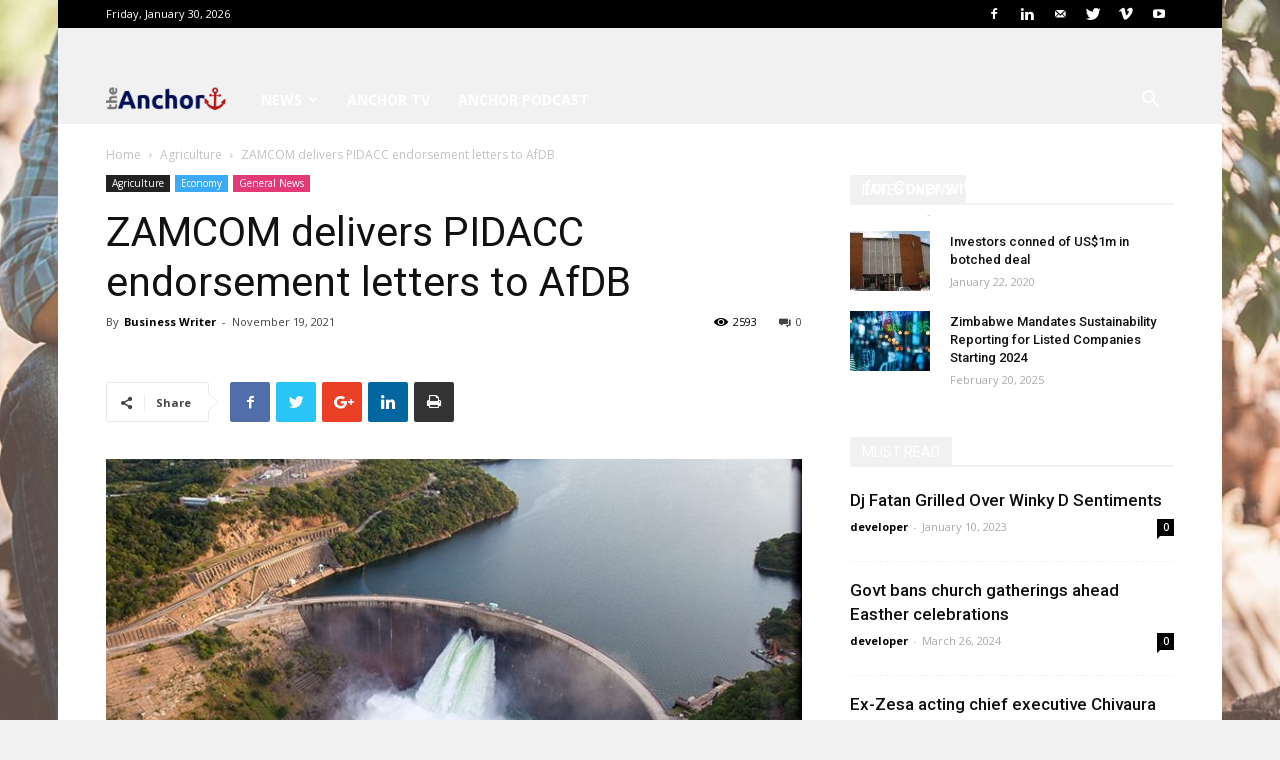

--- FILE ---
content_type: text/html; charset=UTF-8
request_url: https://www.theanchor.co.zw/zamcom-delivers-pidacc-endorsement-letters-to-afdb/
body_size: 25280
content:
<!doctype html >
<!--[if IE 8]>    <html class="ie8" lang="en"> <![endif]-->
<!--[if IE 9]>    <html class="ie9" lang="en"> <![endif]-->
<!--[if gt IE 8]><!--> <html lang="en-GB"> <!--<![endif]-->
<head>
    <title>ZAMCOM delivers PIDACC endorsement letters to AfDB - The Anchor</title>
    <meta charset="UTF-8" />
    <meta name="viewport" content="width=device-width, initial-scale=1.0">
    <link rel="pingback" href="https://www.theanchor.co.zw/xmlrpc.php" />
    <meta name='robots' content='index, follow, max-image-preview:large, max-snippet:-1, max-video-preview:-1' />
<meta property="og:image" content="https://www.theanchor.co.zw/wp-content/uploads/2020/06/Kariba-Dam.jpg" />
	<!-- This site is optimized with the Yoast SEO plugin v26.8 - https://yoast.com/product/yoast-seo-wordpress/ -->
	<link rel="canonical" href="https://www.theanchor.co.zw/zamcom-delivers-pidacc-endorsement-letters-to-afdb/" />
	<meta property="og:locale" content="en_GB" />
	<meta property="og:type" content="article" />
	<meta property="og:title" content="ZAMCOM delivers PIDACC endorsement letters to AfDB - The Anchor" />
	<meta property="og:description" content="Talkmore Gandiwa The Zambezi Watercourse Commission has delivered five endorsement letters to Africa Development Bank as part of the requirements needed to unlock funds that are part of a multi-million-dollar fund for the Programme for Integrated Development and Adaptation to Climate Change capital projects. The PIDACC-Zambezi is a programme initiated through the Zamcom established through [&hellip;]" />
	<meta property="og:url" content="https://www.theanchor.co.zw/zamcom-delivers-pidacc-endorsement-letters-to-afdb/" />
	<meta property="og:site_name" content="The Anchor" />
	<meta property="article:published_time" content="2021-11-19T15:07:21+00:00" />
	<meta property="og:image" content="https://www.theanchor.co.zw/wp-content/uploads/2020/06/Kariba-Dam.jpg" />
	<meta property="og:image:width" content="735" />
	<meta property="og:image:height" content="413" />
	<meta property="og:image:type" content="image/jpeg" />
	<meta name="author" content="Business Writer" />
	<meta name="twitter:card" content="summary_large_image" />
	<meta name="twitter:label1" content="Written by" />
	<meta name="twitter:data1" content="Business Writer" />
	<meta name="twitter:label2" content="Estimated reading time" />
	<meta name="twitter:data2" content="3 minutes" />
	<script type="application/ld+json" class="yoast-schema-graph">{"@context":"https://schema.org","@graph":[{"@type":"Article","@id":"https://www.theanchor.co.zw/zamcom-delivers-pidacc-endorsement-letters-to-afdb/#article","isPartOf":{"@id":"https://www.theanchor.co.zw/zamcom-delivers-pidacc-endorsement-letters-to-afdb/"},"author":{"name":"Business Writer","@id":"https://www.theanchor.co.zw/#/schema/person/77907adbdab79ce17c169f3a405d9230"},"headline":"ZAMCOM delivers PIDACC endorsement letters to AfDB","datePublished":"2021-11-19T15:07:21+00:00","mainEntityOfPage":{"@id":"https://www.theanchor.co.zw/zamcom-delivers-pidacc-endorsement-letters-to-afdb/"},"wordCount":531,"commentCount":0,"image":{"@id":"https://www.theanchor.co.zw/zamcom-delivers-pidacc-endorsement-letters-to-afdb/#primaryimage"},"thumbnailUrl":"https://www.theanchor.co.zw/wp-content/uploads/2020/06/Kariba-Dam.jpg","keywords":["African Development Bank","Angola","Botswana","Malawi","Mozambique","Namibia","Tanzania","Zambezi Watercourse Commission","Zambia","Zimbabwe"],"articleSection":["Agriculture","Economy","General News"],"inLanguage":"en-GB","potentialAction":[{"@type":"CommentAction","name":"Comment","target":["https://www.theanchor.co.zw/zamcom-delivers-pidacc-endorsement-letters-to-afdb/#respond"]}]},{"@type":"WebPage","@id":"https://www.theanchor.co.zw/zamcom-delivers-pidacc-endorsement-letters-to-afdb/","url":"https://www.theanchor.co.zw/zamcom-delivers-pidacc-endorsement-letters-to-afdb/","name":"ZAMCOM delivers PIDACC endorsement letters to AfDB - The Anchor","isPartOf":{"@id":"https://www.theanchor.co.zw/#website"},"primaryImageOfPage":{"@id":"https://www.theanchor.co.zw/zamcom-delivers-pidacc-endorsement-letters-to-afdb/#primaryimage"},"image":{"@id":"https://www.theanchor.co.zw/zamcom-delivers-pidacc-endorsement-letters-to-afdb/#primaryimage"},"thumbnailUrl":"https://www.theanchor.co.zw/wp-content/uploads/2020/06/Kariba-Dam.jpg","datePublished":"2021-11-19T15:07:21+00:00","author":{"@id":"https://www.theanchor.co.zw/#/schema/person/77907adbdab79ce17c169f3a405d9230"},"inLanguage":"en-GB","potentialAction":[{"@type":"ReadAction","target":["https://www.theanchor.co.zw/zamcom-delivers-pidacc-endorsement-letters-to-afdb/"]}]},{"@type":"ImageObject","inLanguage":"en-GB","@id":"https://www.theanchor.co.zw/zamcom-delivers-pidacc-endorsement-letters-to-afdb/#primaryimage","url":"https://www.theanchor.co.zw/wp-content/uploads/2020/06/Kariba-Dam.jpg","contentUrl":"https://www.theanchor.co.zw/wp-content/uploads/2020/06/Kariba-Dam.jpg","width":735,"height":413},{"@type":"WebSite","@id":"https://www.theanchor.co.zw/#website","url":"https://www.theanchor.co.zw/","name":"The Anchor","description":"News which makes an impact and is anchored on quality and good ethics journalism","potentialAction":[{"@type":"SearchAction","target":{"@type":"EntryPoint","urlTemplate":"https://www.theanchor.co.zw/?s={search_term_string}"},"query-input":{"@type":"PropertyValueSpecification","valueRequired":true,"valueName":"search_term_string"}}],"inLanguage":"en-GB"},{"@type":"Person","@id":"https://www.theanchor.co.zw/#/schema/person/77907adbdab79ce17c169f3a405d9230","name":"Business Writer","image":{"@type":"ImageObject","inLanguage":"en-GB","@id":"https://www.theanchor.co.zw/#/schema/person/image/","url":"https://secure.gravatar.com/avatar/6415b5cb8d4e0ef7eb744e5379642948?s=96&d=mm&r=g","contentUrl":"https://secure.gravatar.com/avatar/6415b5cb8d4e0ef7eb744e5379642948?s=96&d=mm&r=g","caption":"Business Writer"},"url":"https://www.theanchor.co.zw/author/business-writer/"}]}</script>
	<!-- / Yoast SEO plugin. -->


<meta name="news_keywords" content="african development bank, angola, botswana, malawi, mozambique, namibia, tanzania, zambezi watercourse commission, zambia, zimbabwe" />
<meta name="original-source" content="https://www.theanchor.co.zw/zamcom-delivers-pidacc-endorsement-letters-to-afdb/" />
<link rel='dns-prefetch' href='//www.googletagmanager.com' />
<link rel='dns-prefetch' href='//fonts.googleapis.com' />
<link rel='dns-prefetch' href='//pagead2.googlesyndication.com' />
<link rel="alternate" type="application/rss+xml" title="The Anchor &raquo; Feed" href="https://www.theanchor.co.zw/feed/" />
<link rel="alternate" type="application/rss+xml" title="The Anchor &raquo; Comments Feed" href="https://www.theanchor.co.zw/comments/feed/" />
<link rel="alternate" type="application/rss+xml" title="The Anchor &raquo; ZAMCOM delivers PIDACC endorsement letters to AfDB Comments Feed" href="https://www.theanchor.co.zw/zamcom-delivers-pidacc-endorsement-letters-to-afdb/feed/" />
		<!-- This site uses the Google Analytics by MonsterInsights plugin v9.11.1 - Using Analytics tracking - https://www.monsterinsights.com/ -->
							<script src="//www.googletagmanager.com/gtag/js?id=G-JCLNTG3TF5"  data-cfasync="false" data-wpfc-render="false" type="text/javascript" async></script>
			<script data-cfasync="false" data-wpfc-render="false" type="text/javascript">
				var mi_version = '9.11.1';
				var mi_track_user = true;
				var mi_no_track_reason = '';
								var MonsterInsightsDefaultLocations = {"page_location":"https:\/\/www.theanchor.co.zw\/zamcom-delivers-pidacc-endorsement-letters-to-afdb\/"};
								if ( typeof MonsterInsightsPrivacyGuardFilter === 'function' ) {
					var MonsterInsightsLocations = (typeof MonsterInsightsExcludeQuery === 'object') ? MonsterInsightsPrivacyGuardFilter( MonsterInsightsExcludeQuery ) : MonsterInsightsPrivacyGuardFilter( MonsterInsightsDefaultLocations );
				} else {
					var MonsterInsightsLocations = (typeof MonsterInsightsExcludeQuery === 'object') ? MonsterInsightsExcludeQuery : MonsterInsightsDefaultLocations;
				}

								var disableStrs = [
										'ga-disable-G-JCLNTG3TF5',
									];

				/* Function to detect opted out users */
				function __gtagTrackerIsOptedOut() {
					for (var index = 0; index < disableStrs.length; index++) {
						if (document.cookie.indexOf(disableStrs[index] + '=true') > -1) {
							return true;
						}
					}

					return false;
				}

				/* Disable tracking if the opt-out cookie exists. */
				if (__gtagTrackerIsOptedOut()) {
					for (var index = 0; index < disableStrs.length; index++) {
						window[disableStrs[index]] = true;
					}
				}

				/* Opt-out function */
				function __gtagTrackerOptout() {
					for (var index = 0; index < disableStrs.length; index++) {
						document.cookie = disableStrs[index] + '=true; expires=Thu, 31 Dec 2099 23:59:59 UTC; path=/';
						window[disableStrs[index]] = true;
					}
				}

				if ('undefined' === typeof gaOptout) {
					function gaOptout() {
						__gtagTrackerOptout();
					}
				}
								window.dataLayer = window.dataLayer || [];

				window.MonsterInsightsDualTracker = {
					helpers: {},
					trackers: {},
				};
				if (mi_track_user) {
					function __gtagDataLayer() {
						dataLayer.push(arguments);
					}

					function __gtagTracker(type, name, parameters) {
						if (!parameters) {
							parameters = {};
						}

						if (parameters.send_to) {
							__gtagDataLayer.apply(null, arguments);
							return;
						}

						if (type === 'event') {
														parameters.send_to = monsterinsights_frontend.v4_id;
							var hookName = name;
							if (typeof parameters['event_category'] !== 'undefined') {
								hookName = parameters['event_category'] + ':' + name;
							}

							if (typeof MonsterInsightsDualTracker.trackers[hookName] !== 'undefined') {
								MonsterInsightsDualTracker.trackers[hookName](parameters);
							} else {
								__gtagDataLayer('event', name, parameters);
							}
							
						} else {
							__gtagDataLayer.apply(null, arguments);
						}
					}

					__gtagTracker('js', new Date());
					__gtagTracker('set', {
						'developer_id.dZGIzZG': true,
											});
					if ( MonsterInsightsLocations.page_location ) {
						__gtagTracker('set', MonsterInsightsLocations);
					}
										__gtagTracker('config', 'G-JCLNTG3TF5', {"forceSSL":"true","link_attribution":"true"} );
										window.gtag = __gtagTracker;										(function () {
						/* https://developers.google.com/analytics/devguides/collection/analyticsjs/ */
						/* ga and __gaTracker compatibility shim. */
						var noopfn = function () {
							return null;
						};
						var newtracker = function () {
							return new Tracker();
						};
						var Tracker = function () {
							return null;
						};
						var p = Tracker.prototype;
						p.get = noopfn;
						p.set = noopfn;
						p.send = function () {
							var args = Array.prototype.slice.call(arguments);
							args.unshift('send');
							__gaTracker.apply(null, args);
						};
						var __gaTracker = function () {
							var len = arguments.length;
							if (len === 0) {
								return;
							}
							var f = arguments[len - 1];
							if (typeof f !== 'object' || f === null || typeof f.hitCallback !== 'function') {
								if ('send' === arguments[0]) {
									var hitConverted, hitObject = false, action;
									if ('event' === arguments[1]) {
										if ('undefined' !== typeof arguments[3]) {
											hitObject = {
												'eventAction': arguments[3],
												'eventCategory': arguments[2],
												'eventLabel': arguments[4],
												'value': arguments[5] ? arguments[5] : 1,
											}
										}
									}
									if ('pageview' === arguments[1]) {
										if ('undefined' !== typeof arguments[2]) {
											hitObject = {
												'eventAction': 'page_view',
												'page_path': arguments[2],
											}
										}
									}
									if (typeof arguments[2] === 'object') {
										hitObject = arguments[2];
									}
									if (typeof arguments[5] === 'object') {
										Object.assign(hitObject, arguments[5]);
									}
									if ('undefined' !== typeof arguments[1].hitType) {
										hitObject = arguments[1];
										if ('pageview' === hitObject.hitType) {
											hitObject.eventAction = 'page_view';
										}
									}
									if (hitObject) {
										action = 'timing' === arguments[1].hitType ? 'timing_complete' : hitObject.eventAction;
										hitConverted = mapArgs(hitObject);
										__gtagTracker('event', action, hitConverted);
									}
								}
								return;
							}

							function mapArgs(args) {
								var arg, hit = {};
								var gaMap = {
									'eventCategory': 'event_category',
									'eventAction': 'event_action',
									'eventLabel': 'event_label',
									'eventValue': 'event_value',
									'nonInteraction': 'non_interaction',
									'timingCategory': 'event_category',
									'timingVar': 'name',
									'timingValue': 'value',
									'timingLabel': 'event_label',
									'page': 'page_path',
									'location': 'page_location',
									'title': 'page_title',
									'referrer' : 'page_referrer',
								};
								for (arg in args) {
																		if (!(!args.hasOwnProperty(arg) || !gaMap.hasOwnProperty(arg))) {
										hit[gaMap[arg]] = args[arg];
									} else {
										hit[arg] = args[arg];
									}
								}
								return hit;
							}

							try {
								f.hitCallback();
							} catch (ex) {
							}
						};
						__gaTracker.create = newtracker;
						__gaTracker.getByName = newtracker;
						__gaTracker.getAll = function () {
							return [];
						};
						__gaTracker.remove = noopfn;
						__gaTracker.loaded = true;
						window['__gaTracker'] = __gaTracker;
					})();
									} else {
										console.log("");
					(function () {
						function __gtagTracker() {
							return null;
						}

						window['__gtagTracker'] = __gtagTracker;
						window['gtag'] = __gtagTracker;
					})();
									}
			</script>
							<!-- / Google Analytics by MonsterInsights -->
		<script type="a6f189e6c467e4cf2ff1cf94-text/javascript">
/* <![CDATA[ */
window._wpemojiSettings = {"baseUrl":"https:\/\/s.w.org\/images\/core\/emoji\/15.0.3\/72x72\/","ext":".png","svgUrl":"https:\/\/s.w.org\/images\/core\/emoji\/15.0.3\/svg\/","svgExt":".svg","source":{"concatemoji":"https:\/\/www.theanchor.co.zw\/wp-includes\/js\/wp-emoji-release.min.js?ver=9de4c7e77fe3806e053f9ce01f113386"}};
/*! This file is auto-generated */
!function(i,n){var o,s,e;function c(e){try{var t={supportTests:e,timestamp:(new Date).valueOf()};sessionStorage.setItem(o,JSON.stringify(t))}catch(e){}}function p(e,t,n){e.clearRect(0,0,e.canvas.width,e.canvas.height),e.fillText(t,0,0);var t=new Uint32Array(e.getImageData(0,0,e.canvas.width,e.canvas.height).data),r=(e.clearRect(0,0,e.canvas.width,e.canvas.height),e.fillText(n,0,0),new Uint32Array(e.getImageData(0,0,e.canvas.width,e.canvas.height).data));return t.every(function(e,t){return e===r[t]})}function u(e,t,n){switch(t){case"flag":return n(e,"\ud83c\udff3\ufe0f\u200d\u26a7\ufe0f","\ud83c\udff3\ufe0f\u200b\u26a7\ufe0f")?!1:!n(e,"\ud83c\uddfa\ud83c\uddf3","\ud83c\uddfa\u200b\ud83c\uddf3")&&!n(e,"\ud83c\udff4\udb40\udc67\udb40\udc62\udb40\udc65\udb40\udc6e\udb40\udc67\udb40\udc7f","\ud83c\udff4\u200b\udb40\udc67\u200b\udb40\udc62\u200b\udb40\udc65\u200b\udb40\udc6e\u200b\udb40\udc67\u200b\udb40\udc7f");case"emoji":return!n(e,"\ud83d\udc26\u200d\u2b1b","\ud83d\udc26\u200b\u2b1b")}return!1}function f(e,t,n){var r="undefined"!=typeof WorkerGlobalScope&&self instanceof WorkerGlobalScope?new OffscreenCanvas(300,150):i.createElement("canvas"),a=r.getContext("2d",{willReadFrequently:!0}),o=(a.textBaseline="top",a.font="600 32px Arial",{});return e.forEach(function(e){o[e]=t(a,e,n)}),o}function t(e){var t=i.createElement("script");t.src=e,t.defer=!0,i.head.appendChild(t)}"undefined"!=typeof Promise&&(o="wpEmojiSettingsSupports",s=["flag","emoji"],n.supports={everything:!0,everythingExceptFlag:!0},e=new Promise(function(e){i.addEventListener("DOMContentLoaded",e,{once:!0})}),new Promise(function(t){var n=function(){try{var e=JSON.parse(sessionStorage.getItem(o));if("object"==typeof e&&"number"==typeof e.timestamp&&(new Date).valueOf()<e.timestamp+604800&&"object"==typeof e.supportTests)return e.supportTests}catch(e){}return null}();if(!n){if("undefined"!=typeof Worker&&"undefined"!=typeof OffscreenCanvas&&"undefined"!=typeof URL&&URL.createObjectURL&&"undefined"!=typeof Blob)try{var e="postMessage("+f.toString()+"("+[JSON.stringify(s),u.toString(),p.toString()].join(",")+"));",r=new Blob([e],{type:"text/javascript"}),a=new Worker(URL.createObjectURL(r),{name:"wpTestEmojiSupports"});return void(a.onmessage=function(e){c(n=e.data),a.terminate(),t(n)})}catch(e){}c(n=f(s,u,p))}t(n)}).then(function(e){for(var t in e)n.supports[t]=e[t],n.supports.everything=n.supports.everything&&n.supports[t],"flag"!==t&&(n.supports.everythingExceptFlag=n.supports.everythingExceptFlag&&n.supports[t]);n.supports.everythingExceptFlag=n.supports.everythingExceptFlag&&!n.supports.flag,n.DOMReady=!1,n.readyCallback=function(){n.DOMReady=!0}}).then(function(){return e}).then(function(){var e;n.supports.everything||(n.readyCallback(),(e=n.source||{}).concatemoji?t(e.concatemoji):e.wpemoji&&e.twemoji&&(t(e.twemoji),t(e.wpemoji)))}))}((window,document),window._wpemojiSettings);
/* ]]> */
</script>

<style id='wp-emoji-styles-inline-css' type='text/css'>

	img.wp-smiley, img.emoji {
		display: inline !important;
		border: none !important;
		box-shadow: none !important;
		height: 1em !important;
		width: 1em !important;
		margin: 0 0.07em !important;
		vertical-align: -0.1em !important;
		background: none !important;
		padding: 0 !important;
	}
</style>
<link rel='stylesheet' id='wp-block-library-css' href='https://www.theanchor.co.zw/wp-includes/css/dist/block-library/style.min.css?ver=9de4c7e77fe3806e053f9ce01f113386' type='text/css' media='all' />
<style id='classic-theme-styles-inline-css' type='text/css'>
/*! This file is auto-generated */
.wp-block-button__link{color:#fff;background-color:#32373c;border-radius:9999px;box-shadow:none;text-decoration:none;padding:calc(.667em + 2px) calc(1.333em + 2px);font-size:1.125em}.wp-block-file__button{background:#32373c;color:#fff;text-decoration:none}
</style>
<style id='global-styles-inline-css' type='text/css'>
body{--wp--preset--color--black: #000000;--wp--preset--color--cyan-bluish-gray: #abb8c3;--wp--preset--color--white: #ffffff;--wp--preset--color--pale-pink: #f78da7;--wp--preset--color--vivid-red: #cf2e2e;--wp--preset--color--luminous-vivid-orange: #ff6900;--wp--preset--color--luminous-vivid-amber: #fcb900;--wp--preset--color--light-green-cyan: #7bdcb5;--wp--preset--color--vivid-green-cyan: #00d084;--wp--preset--color--pale-cyan-blue: #8ed1fc;--wp--preset--color--vivid-cyan-blue: #0693e3;--wp--preset--color--vivid-purple: #9b51e0;--wp--preset--gradient--vivid-cyan-blue-to-vivid-purple: linear-gradient(135deg,rgba(6,147,227,1) 0%,rgb(155,81,224) 100%);--wp--preset--gradient--light-green-cyan-to-vivid-green-cyan: linear-gradient(135deg,rgb(122,220,180) 0%,rgb(0,208,130) 100%);--wp--preset--gradient--luminous-vivid-amber-to-luminous-vivid-orange: linear-gradient(135deg,rgba(252,185,0,1) 0%,rgba(255,105,0,1) 100%);--wp--preset--gradient--luminous-vivid-orange-to-vivid-red: linear-gradient(135deg,rgba(255,105,0,1) 0%,rgb(207,46,46) 100%);--wp--preset--gradient--very-light-gray-to-cyan-bluish-gray: linear-gradient(135deg,rgb(238,238,238) 0%,rgb(169,184,195) 100%);--wp--preset--gradient--cool-to-warm-spectrum: linear-gradient(135deg,rgb(74,234,220) 0%,rgb(151,120,209) 20%,rgb(207,42,186) 40%,rgb(238,44,130) 60%,rgb(251,105,98) 80%,rgb(254,248,76) 100%);--wp--preset--gradient--blush-light-purple: linear-gradient(135deg,rgb(255,206,236) 0%,rgb(152,150,240) 100%);--wp--preset--gradient--blush-bordeaux: linear-gradient(135deg,rgb(254,205,165) 0%,rgb(254,45,45) 50%,rgb(107,0,62) 100%);--wp--preset--gradient--luminous-dusk: linear-gradient(135deg,rgb(255,203,112) 0%,rgb(199,81,192) 50%,rgb(65,88,208) 100%);--wp--preset--gradient--pale-ocean: linear-gradient(135deg,rgb(255,245,203) 0%,rgb(182,227,212) 50%,rgb(51,167,181) 100%);--wp--preset--gradient--electric-grass: linear-gradient(135deg,rgb(202,248,128) 0%,rgb(113,206,126) 100%);--wp--preset--gradient--midnight: linear-gradient(135deg,rgb(2,3,129) 0%,rgb(40,116,252) 100%);--wp--preset--font-size--small: 11px;--wp--preset--font-size--medium: 20px;--wp--preset--font-size--large: 32px;--wp--preset--font-size--x-large: 42px;--wp--preset--font-size--regular: 15px;--wp--preset--font-size--larger: 50px;--wp--preset--spacing--20: 0.44rem;--wp--preset--spacing--30: 0.67rem;--wp--preset--spacing--40: 1rem;--wp--preset--spacing--50: 1.5rem;--wp--preset--spacing--60: 2.25rem;--wp--preset--spacing--70: 3.38rem;--wp--preset--spacing--80: 5.06rem;--wp--preset--shadow--natural: 6px 6px 9px rgba(0, 0, 0, 0.2);--wp--preset--shadow--deep: 12px 12px 50px rgba(0, 0, 0, 0.4);--wp--preset--shadow--sharp: 6px 6px 0px rgba(0, 0, 0, 0.2);--wp--preset--shadow--outlined: 6px 6px 0px -3px rgba(255, 255, 255, 1), 6px 6px rgba(0, 0, 0, 1);--wp--preset--shadow--crisp: 6px 6px 0px rgba(0, 0, 0, 1);}:where(.is-layout-flex){gap: 0.5em;}:where(.is-layout-grid){gap: 0.5em;}body .is-layout-flex{display: flex;}body .is-layout-flex{flex-wrap: wrap;align-items: center;}body .is-layout-flex > *{margin: 0;}body .is-layout-grid{display: grid;}body .is-layout-grid > *{margin: 0;}:where(.wp-block-columns.is-layout-flex){gap: 2em;}:where(.wp-block-columns.is-layout-grid){gap: 2em;}:where(.wp-block-post-template.is-layout-flex){gap: 1.25em;}:where(.wp-block-post-template.is-layout-grid){gap: 1.25em;}.has-black-color{color: var(--wp--preset--color--black) !important;}.has-cyan-bluish-gray-color{color: var(--wp--preset--color--cyan-bluish-gray) !important;}.has-white-color{color: var(--wp--preset--color--white) !important;}.has-pale-pink-color{color: var(--wp--preset--color--pale-pink) !important;}.has-vivid-red-color{color: var(--wp--preset--color--vivid-red) !important;}.has-luminous-vivid-orange-color{color: var(--wp--preset--color--luminous-vivid-orange) !important;}.has-luminous-vivid-amber-color{color: var(--wp--preset--color--luminous-vivid-amber) !important;}.has-light-green-cyan-color{color: var(--wp--preset--color--light-green-cyan) !important;}.has-vivid-green-cyan-color{color: var(--wp--preset--color--vivid-green-cyan) !important;}.has-pale-cyan-blue-color{color: var(--wp--preset--color--pale-cyan-blue) !important;}.has-vivid-cyan-blue-color{color: var(--wp--preset--color--vivid-cyan-blue) !important;}.has-vivid-purple-color{color: var(--wp--preset--color--vivid-purple) !important;}.has-black-background-color{background-color: var(--wp--preset--color--black) !important;}.has-cyan-bluish-gray-background-color{background-color: var(--wp--preset--color--cyan-bluish-gray) !important;}.has-white-background-color{background-color: var(--wp--preset--color--white) !important;}.has-pale-pink-background-color{background-color: var(--wp--preset--color--pale-pink) !important;}.has-vivid-red-background-color{background-color: var(--wp--preset--color--vivid-red) !important;}.has-luminous-vivid-orange-background-color{background-color: var(--wp--preset--color--luminous-vivid-orange) !important;}.has-luminous-vivid-amber-background-color{background-color: var(--wp--preset--color--luminous-vivid-amber) !important;}.has-light-green-cyan-background-color{background-color: var(--wp--preset--color--light-green-cyan) !important;}.has-vivid-green-cyan-background-color{background-color: var(--wp--preset--color--vivid-green-cyan) !important;}.has-pale-cyan-blue-background-color{background-color: var(--wp--preset--color--pale-cyan-blue) !important;}.has-vivid-cyan-blue-background-color{background-color: var(--wp--preset--color--vivid-cyan-blue) !important;}.has-vivid-purple-background-color{background-color: var(--wp--preset--color--vivid-purple) !important;}.has-black-border-color{border-color: var(--wp--preset--color--black) !important;}.has-cyan-bluish-gray-border-color{border-color: var(--wp--preset--color--cyan-bluish-gray) !important;}.has-white-border-color{border-color: var(--wp--preset--color--white) !important;}.has-pale-pink-border-color{border-color: var(--wp--preset--color--pale-pink) !important;}.has-vivid-red-border-color{border-color: var(--wp--preset--color--vivid-red) !important;}.has-luminous-vivid-orange-border-color{border-color: var(--wp--preset--color--luminous-vivid-orange) !important;}.has-luminous-vivid-amber-border-color{border-color: var(--wp--preset--color--luminous-vivid-amber) !important;}.has-light-green-cyan-border-color{border-color: var(--wp--preset--color--light-green-cyan) !important;}.has-vivid-green-cyan-border-color{border-color: var(--wp--preset--color--vivid-green-cyan) !important;}.has-pale-cyan-blue-border-color{border-color: var(--wp--preset--color--pale-cyan-blue) !important;}.has-vivid-cyan-blue-border-color{border-color: var(--wp--preset--color--vivid-cyan-blue) !important;}.has-vivid-purple-border-color{border-color: var(--wp--preset--color--vivid-purple) !important;}.has-vivid-cyan-blue-to-vivid-purple-gradient-background{background: var(--wp--preset--gradient--vivid-cyan-blue-to-vivid-purple) !important;}.has-light-green-cyan-to-vivid-green-cyan-gradient-background{background: var(--wp--preset--gradient--light-green-cyan-to-vivid-green-cyan) !important;}.has-luminous-vivid-amber-to-luminous-vivid-orange-gradient-background{background: var(--wp--preset--gradient--luminous-vivid-amber-to-luminous-vivid-orange) !important;}.has-luminous-vivid-orange-to-vivid-red-gradient-background{background: var(--wp--preset--gradient--luminous-vivid-orange-to-vivid-red) !important;}.has-very-light-gray-to-cyan-bluish-gray-gradient-background{background: var(--wp--preset--gradient--very-light-gray-to-cyan-bluish-gray) !important;}.has-cool-to-warm-spectrum-gradient-background{background: var(--wp--preset--gradient--cool-to-warm-spectrum) !important;}.has-blush-light-purple-gradient-background{background: var(--wp--preset--gradient--blush-light-purple) !important;}.has-blush-bordeaux-gradient-background{background: var(--wp--preset--gradient--blush-bordeaux) !important;}.has-luminous-dusk-gradient-background{background: var(--wp--preset--gradient--luminous-dusk) !important;}.has-pale-ocean-gradient-background{background: var(--wp--preset--gradient--pale-ocean) !important;}.has-electric-grass-gradient-background{background: var(--wp--preset--gradient--electric-grass) !important;}.has-midnight-gradient-background{background: var(--wp--preset--gradient--midnight) !important;}.has-small-font-size{font-size: var(--wp--preset--font-size--small) !important;}.has-medium-font-size{font-size: var(--wp--preset--font-size--medium) !important;}.has-large-font-size{font-size: var(--wp--preset--font-size--large) !important;}.has-x-large-font-size{font-size: var(--wp--preset--font-size--x-large) !important;}
.wp-block-navigation a:where(:not(.wp-element-button)){color: inherit;}
:where(.wp-block-post-template.is-layout-flex){gap: 1.25em;}:where(.wp-block-post-template.is-layout-grid){gap: 1.25em;}
:where(.wp-block-columns.is-layout-flex){gap: 2em;}:where(.wp-block-columns.is-layout-grid){gap: 2em;}
.wp-block-pullquote{font-size: 1.5em;line-height: 1.6;}
</style>
<link rel='stylesheet' id='google-fonts-style-css' href='https://fonts.googleapis.com/css?family=Open+Sans%3A300italic%2C400%2C400italic%2C600%2C600italic%2C700%7CRoboto%3A300%2C400%2C400italic%2C500%2C500italic%2C700%2C900&#038;ver=9.5' type='text/css' media='all' />
<link rel='stylesheet' id='js_composer_front-css' href='https://www.theanchor.co.zw/wp-content/plugins/js_composer/assets/css/js_composer.min.css?ver=6.1' type='text/css' media='all' />
<link rel='stylesheet' id='td-theme-css' href='https://www.theanchor.co.zw/wp-content/themes/Newspaper/style.css?ver=9.5' type='text/css' media='all' />
<script type="a6f189e6c467e4cf2ff1cf94-text/javascript" src="https://www.theanchor.co.zw/wp-content/plugins/google-analytics-for-wordpress/assets/js/frontend-gtag.min.js?ver=9.11.1" id="monsterinsights-frontend-script-js" async="async" data-wp-strategy="async"></script>
<script data-cfasync="false" data-wpfc-render="false" type="text/javascript" id='monsterinsights-frontend-script-js-extra'>/* <![CDATA[ */
var monsterinsights_frontend = {"js_events_tracking":"true","download_extensions":"doc,pdf,ppt,zip,xls,docx,pptx,xlsx","inbound_paths":"[{\"path\":\"\\\/go\\\/\",\"label\":\"affiliate\"},{\"path\":\"\\\/recommend\\\/\",\"label\":\"affiliate\"}]","home_url":"https:\/\/www.theanchor.co.zw","hash_tracking":"false","v4_id":"G-JCLNTG3TF5"};/* ]]> */
</script>
<script type="a6f189e6c467e4cf2ff1cf94-text/javascript" src="https://www.theanchor.co.zw/wp-includes/js/jquery/jquery.min.js?ver=3.7.1" id="jquery-core-js"></script>
<script type="a6f189e6c467e4cf2ff1cf94-text/javascript" src="https://www.theanchor.co.zw/wp-includes/js/jquery/jquery-migrate.min.js?ver=3.4.1" id="jquery-migrate-js"></script>

<!-- Google tag (gtag.js) snippet added by Site Kit -->
<!-- Google Analytics snippet added by Site Kit -->
<script type="a6f189e6c467e4cf2ff1cf94-text/javascript" src="https://www.googletagmanager.com/gtag/js?id=GT-TBZJRDX" id="google_gtagjs-js" async></script>
<script type="a6f189e6c467e4cf2ff1cf94-text/javascript" id="google_gtagjs-js-after">
/* <![CDATA[ */
window.dataLayer = window.dataLayer || [];function gtag(){dataLayer.push(arguments);}
gtag("set","linker",{"domains":["www.theanchor.co.zw"]});
gtag("js", new Date());
gtag("set", "developer_id.dZTNiMT", true);
gtag("config", "GT-TBZJRDX");
/* ]]> */
</script>
<link rel="https://api.w.org/" href="https://www.theanchor.co.zw/wp-json/" /><link rel="alternate" type="application/json" href="https://www.theanchor.co.zw/wp-json/wp/v2/posts/6225" /><link rel="EditURI" type="application/rsd+xml" title="RSD" href="https://www.theanchor.co.zw/xmlrpc.php?rsd" />

<link rel='shortlink' href='https://www.theanchor.co.zw/?p=6225' />
<link rel="alternate" type="application/json+oembed" href="https://www.theanchor.co.zw/wp-json/oembed/1.0/embed?url=https%3A%2F%2Fwww.theanchor.co.zw%2Fzamcom-delivers-pidacc-endorsement-letters-to-afdb%2F" />
<link rel="alternate" type="text/xml+oembed" href="https://www.theanchor.co.zw/wp-json/oembed/1.0/embed?url=https%3A%2F%2Fwww.theanchor.co.zw%2Fzamcom-delivers-pidacc-endorsement-letters-to-afdb%2F&#038;format=xml" />
<!-- auto ad code generated by Easy Google AdSense plugin v1.0.13 --><script async src="https://pagead2.googlesyndication.com/pagead/js/adsbygoogle.js?client=ca-pub-3378664091956470" crossorigin="anonymous" type="a6f189e6c467e4cf2ff1cf94-text/javascript"></script><!-- Easy Google AdSense plugin --><meta name="generator" content="Site Kit by Google 1.171.0" /><!--[if lt IE 9]><script src="https://cdnjs.cloudflare.com/ajax/libs/html5shiv/3.7.3/html5shiv.js"></script><![endif]-->
    
<!-- Google AdSense meta tags added by Site Kit -->
<meta name="google-adsense-platform-account" content="ca-host-pub-2644536267352236">
<meta name="google-adsense-platform-domain" content="sitekit.withgoogle.com">
<!-- End Google AdSense meta tags added by Site Kit -->

<!-- Meta Pixel Code -->
<script type="a6f189e6c467e4cf2ff1cf94-text/javascript">
!function(f,b,e,v,n,t,s){if(f.fbq)return;n=f.fbq=function(){n.callMethod?
n.callMethod.apply(n,arguments):n.queue.push(arguments)};if(!f._fbq)f._fbq=n;
n.push=n;n.loaded=!0;n.version='2.0';n.queue=[];t=b.createElement(e);t.async=!0;
t.src=v;s=b.getElementsByTagName(e)[0];s.parentNode.insertBefore(t,s)}(window,
document,'script','https://connect.facebook.net/en_US/fbevents.js');
</script>
<!-- End Meta Pixel Code -->
<script type="a6f189e6c467e4cf2ff1cf94-text/javascript">var url = window.location.origin + '?ob=open-bridge';
            fbq('set', 'openbridge', '222983555916444', url);
fbq('init', '222983555916444', {}, {
    "agent": "wordpress-6.5.7-4.1.5"
})</script><script type="a6f189e6c467e4cf2ff1cf94-text/javascript">
    fbq('track', 'PageView', []);
  </script><meta name="generator" content="Powered by WPBakery Page Builder - drag and drop page builder for WordPress."/>

<!-- Google AdSense snippet added by Site Kit -->
<script type="a6f189e6c467e4cf2ff1cf94-text/javascript" async="async" src="https://pagead2.googlesyndication.com/pagead/js/adsbygoogle.js?client=ca-pub-1163714359881397&amp;host=ca-host-pub-2644536267352236" crossorigin="anonymous"></script>

<!-- End Google AdSense snippet added by Site Kit -->

<!-- JS generated by theme -->

<script type="a6f189e6c467e4cf2ff1cf94-text/javascript">
    
    

	    var tdBlocksArray = []; //here we store all the items for the current page

	    //td_block class - each ajax block uses a object of this class for requests
	    function tdBlock() {
		    this.id = '';
		    this.block_type = 1; //block type id (1-234 etc)
		    this.atts = '';
		    this.td_column_number = '';
		    this.td_current_page = 1; //
		    this.post_count = 0; //from wp
		    this.found_posts = 0; //from wp
		    this.max_num_pages = 0; //from wp
		    this.td_filter_value = ''; //current live filter value
		    this.is_ajax_running = false;
		    this.td_user_action = ''; // load more or infinite loader (used by the animation)
		    this.header_color = '';
		    this.ajax_pagination_infinite_stop = ''; //show load more at page x
	    }


        // td_js_generator - mini detector
        (function(){
            var htmlTag = document.getElementsByTagName("html")[0];

	        if ( navigator.userAgent.indexOf("MSIE 10.0") > -1 ) {
                htmlTag.className += ' ie10';
            }

            if ( !!navigator.userAgent.match(/Trident.*rv\:11\./) ) {
                htmlTag.className += ' ie11';
            }

	        if ( navigator.userAgent.indexOf("Edge") > -1 ) {
                htmlTag.className += ' ieEdge';
            }

            if ( /(iPad|iPhone|iPod)/g.test(navigator.userAgent) ) {
                htmlTag.className += ' td-md-is-ios';
            }

            var user_agent = navigator.userAgent.toLowerCase();
            if ( user_agent.indexOf("android") > -1 ) {
                htmlTag.className += ' td-md-is-android';
            }

            if ( -1 !== navigator.userAgent.indexOf('Mac OS X')  ) {
                htmlTag.className += ' td-md-is-os-x';
            }

            if ( /chrom(e|ium)/.test(navigator.userAgent.toLowerCase()) ) {
               htmlTag.className += ' td-md-is-chrome';
            }

            if ( -1 !== navigator.userAgent.indexOf('Firefox') ) {
                htmlTag.className += ' td-md-is-firefox';
            }

            if ( -1 !== navigator.userAgent.indexOf('Safari') && -1 === navigator.userAgent.indexOf('Chrome') ) {
                htmlTag.className += ' td-md-is-safari';
            }

            if( -1 !== navigator.userAgent.indexOf('IEMobile') ){
                htmlTag.className += ' td-md-is-iemobile';
            }

        })();




        var tdLocalCache = {};

        ( function () {
            "use strict";

            tdLocalCache = {
                data: {},
                remove: function (resource_id) {
                    delete tdLocalCache.data[resource_id];
                },
                exist: function (resource_id) {
                    return tdLocalCache.data.hasOwnProperty(resource_id) && tdLocalCache.data[resource_id] !== null;
                },
                get: function (resource_id) {
                    return tdLocalCache.data[resource_id];
                },
                set: function (resource_id, cachedData) {
                    tdLocalCache.remove(resource_id);
                    tdLocalCache.data[resource_id] = cachedData;
                }
            };
        })();

    
    
var td_viewport_interval_list=[{"limitBottom":767,"sidebarWidth":228},{"limitBottom":1018,"sidebarWidth":300},{"limitBottom":1140,"sidebarWidth":324}];
var td_ajax_url="https:\/\/www.theanchor.co.zw\/wp-admin\/admin-ajax.php?td_theme_name=Newspaper&v=9.5";
var td_get_template_directory_uri="https:\/\/www.theanchor.co.zw\/wp-content\/themes\/Newspaper";
var tds_snap_menu="smart_snap_always";
var tds_logo_on_sticky="show_header_logo";
var tds_header_style="4";
var td_please_wait="Please wait...";
var td_email_user_pass_incorrect="User or password incorrect!";
var td_email_user_incorrect="Email or username incorrect!";
var td_email_incorrect="Email incorrect!";
var tds_more_articles_on_post_enable="show";
var tds_more_articles_on_post_time_to_wait="";
var tds_more_articles_on_post_pages_distance_from_top=0;
var tds_theme_color_site_wide="#4db2ec";
var tds_smart_sidebar="enabled";
var tdThemeName="Newspaper";
var td_magnific_popup_translation_tPrev="Previous (Left arrow key)";
var td_magnific_popup_translation_tNext="Next (Right arrow key)";
var td_magnific_popup_translation_tCounter="%curr% of %total%";
var td_magnific_popup_translation_ajax_tError="The content from %url% could not be loaded.";
var td_magnific_popup_translation_image_tError="The image #%curr% could not be loaded.";
var tdDateNamesI18n={"month_names":["January","February","March","April","May","June","July","August","September","October","November","December"],"month_names_short":["Jan","Feb","Mar","Apr","May","Jun","Jul","Aug","Sep","Oct","Nov","Dec"],"day_names":["Sunday","Monday","Tuesday","Wednesday","Thursday","Friday","Saturday"],"day_names_short":["Sun","Mon","Tue","Wed","Thu","Fri","Sat"]};
var td_ad_background_click_link="";
var td_ad_background_click_target="";
</script>


<!-- Header style compiled by theme -->

<style>
    

body {
	background-color:#f1f1f1;
}
.block-title > span,
    .block-title > span > a,
    .block-title > a,
    .block-title > label,
    .widgettitle,
    .widgettitle:after,
    .td-trending-now-title,
    .td-trending-now-wrapper:hover .td-trending-now-title,
    .wpb_tabs li.ui-tabs-active a,
    .wpb_tabs li:hover a,
    .vc_tta-container .vc_tta-color-grey.vc_tta-tabs-position-top.vc_tta-style-classic .vc_tta-tabs-container .vc_tta-tab.vc_active > a,
    .vc_tta-container .vc_tta-color-grey.vc_tta-tabs-position-top.vc_tta-style-classic .vc_tta-tabs-container .vc_tta-tab:hover > a,
    .td_block_template_1 .td-related-title .td-cur-simple-item,
    .woocommerce .product .products h2:not(.woocommerce-loop-product__title),
    .td-subcat-filter .td-subcat-dropdown:hover .td-subcat-more,
    .td-weather-information:before,
    .td-weather-week:before,
    .td_block_exchange .td-exchange-header:before,
    .td-theme-wrap .td_block_template_3 .td-block-title > *,
    .td-theme-wrap .td_block_template_4 .td-block-title > *,
    .td-theme-wrap .td_block_template_7 .td-block-title > *,
    .td-theme-wrap .td_block_template_9 .td-block-title:after,
    .td-theme-wrap .td_block_template_10 .td-block-title::before,
    .td-theme-wrap .td_block_template_11 .td-block-title::before,
    .td-theme-wrap .td_block_template_11 .td-block-title::after,
    .td-theme-wrap .td_block_template_14 .td-block-title,
    .td-theme-wrap .td_block_template_15 .td-block-title:before,
    .td-theme-wrap .td_block_template_17 .td-block-title:before {
        background-color: #f1f1f1;
    }

    .woocommerce div.product .woocommerce-tabs ul.tabs li.active {
    	background-color: #f1f1f1 !important;
    }

    .block-title,
    .td_block_template_1 .td-related-title,
    .wpb_tabs .wpb_tabs_nav,
    .vc_tta-container .vc_tta-color-grey.vc_tta-tabs-position-top.vc_tta-style-classic .vc_tta-tabs-container,
    .woocommerce div.product .woocommerce-tabs ul.tabs:before,
    .td-theme-wrap .td_block_template_5 .td-block-title > *,
    .td-theme-wrap .td_block_template_17 .td-block-title,
    .td-theme-wrap .td_block_template_17 .td-block-title::before {
        border-color: #f1f1f1;
    }

    .td-theme-wrap .td_block_template_4 .td-block-title > *:before,
    .td-theme-wrap .td_block_template_17 .td-block-title::after {
        border-color: #f1f1f1 transparent transparent transparent;
    }
    
    .td-theme-wrap .td_block_template_4 .td-related-title .td-cur-simple-item:before {
        border-color: #f1f1f1 transparent transparent transparent !important;
    }

    
    .td-header-wrap .td-header-top-menu-full,
    .td-header-wrap .top-header-menu .sub-menu {
        background-color: #000000;
    }
    .td-header-style-8 .td-header-top-menu-full {
        background-color: transparent;
    }
    .td-header-style-8 .td-header-top-menu-full .td-header-top-menu {
        background-color: #000000;
        padding-left: 15px;
        padding-right: 15px;
    }

    .td-header-wrap .td-header-top-menu-full .td-header-top-menu,
    .td-header-wrap .td-header-top-menu-full {
        border-bottom: none;
    }


    
    .td-header-wrap .td-header-menu-wrap-full,
    .td-header-menu-wrap.td-affix,
    .td-header-style-3 .td-header-main-menu,
    .td-header-style-3 .td-affix .td-header-main-menu,
    .td-header-style-4 .td-header-main-menu,
    .td-header-style-4 .td-affix .td-header-main-menu,
    .td-header-style-8 .td-header-menu-wrap.td-affix,
    .td-header-style-8 .td-header-top-menu-full {
		background-color: #f1f1f1;
    }


    .td-boxed-layout .td-header-style-3 .td-header-menu-wrap,
    .td-boxed-layout .td-header-style-4 .td-header-menu-wrap,
    .td-header-style-3 .td_stretch_content .td-header-menu-wrap,
    .td-header-style-4 .td_stretch_content .td-header-menu-wrap {
    	background-color: #f1f1f1 !important;
    }


    @media (min-width: 1019px) {
        .td-header-style-1 .td-header-sp-recs,
        .td-header-style-1 .td-header-sp-logo {
            margin-bottom: 28px;
        }
    }

    @media (min-width: 768px) and (max-width: 1018px) {
        .td-header-style-1 .td-header-sp-recs,
        .td-header-style-1 .td-header-sp-logo {
            margin-bottom: 14px;
        }
    }

    .td-header-style-7 .td-header-top-menu {
        border-bottom: none;
    }
    
    
    
    .td-banner-wrap-full,
    .td-header-style-11 .td-logo-wrap-full {
        background-color: #f1f1f1;
    }

    .td-header-style-11 .td-logo-wrap-full {
        border-bottom: 0;
    }

    @media (min-width: 1019px) {
        .td-header-style-2 .td-header-sp-recs,
        .td-header-style-5 .td-a-rec-id-header > div,
        .td-header-style-5 .td-g-rec-id-header > .adsbygoogle,
        .td-header-style-6 .td-a-rec-id-header > div,
        .td-header-style-6 .td-g-rec-id-header > .adsbygoogle,
        .td-header-style-7 .td-a-rec-id-header > div,
        .td-header-style-7 .td-g-rec-id-header > .adsbygoogle,
        .td-header-style-8 .td-a-rec-id-header > div,
        .td-header-style-8 .td-g-rec-id-header > .adsbygoogle,
        .td-header-style-12 .td-a-rec-id-header > div,
        .td-header-style-12 .td-g-rec-id-header > .adsbygoogle {
            margin-bottom: 24px !important;
        }
    }

    @media (min-width: 768px) and (max-width: 1018px) {
        .td-header-style-2 .td-header-sp-recs,
        .td-header-style-5 .td-a-rec-id-header > div,
        .td-header-style-5 .td-g-rec-id-header > .adsbygoogle,
        .td-header-style-6 .td-a-rec-id-header > div,
        .td-header-style-6 .td-g-rec-id-header > .adsbygoogle,
        .td-header-style-7 .td-a-rec-id-header > div,
        .td-header-style-7 .td-g-rec-id-header > .adsbygoogle,
        .td-header-style-8 .td-a-rec-id-header > div,
        .td-header-style-8 .td-g-rec-id-header > .adsbygoogle,
        .td-header-style-12 .td-a-rec-id-header > div,
        .td-header-style-12 .td-g-rec-id-header > .adsbygoogle {
            margin-bottom: 14px !important;
        }
    }

     
    .td-footer-wrapper,
    .td-footer-wrapper .td_block_template_7 .td-block-title > *,
    .td-footer-wrapper .td_block_template_17 .td-block-title,
    .td-footer-wrapper .td-block-title-wrap .td-wrapper-pulldown-filter {
        background-color: #111111;
    }

    
    .td-footer-wrapper::before {
        background-image: url('https://theanchor.co.zw/wp-content/uploads/2019/10/8.jpg');
    }

    
    .td-footer-wrapper::before {
        background-size: cover;
    }

    
    .td-footer-wrapper::before {
        background-position: center center;
    }

    
    .td-footer-wrapper::before {
        opacity: 0.1;
    }



    
    .td-menu-background,
    .td-search-background {
        background-image: url('https://theanchor.co.zw/wp-content/uploads/2019/10/8.jpg');
    }

    
    .white-popup-block:before {
        background-image: url('https://theanchor.co.zw/wp-content/uploads/2019/10/8.jpg');
    }
</style>



<script type="application/ld+json">
    {
        "@context": "http://schema.org",
        "@type": "BreadcrumbList",
        "itemListElement": [
            {
                "@type": "ListItem",
                "position": 1,
                "item": {
                    "@type": "WebSite",
                    "@id": "https://www.theanchor.co.zw/",
                    "name": "Home"
                }
            },
            {
                "@type": "ListItem",
                "position": 2,
                    "item": {
                    "@type": "WebPage",
                    "@id": "https://www.theanchor.co.zw/category/agriculture/",
                    "name": "Agriculture"
                }
            }
            ,{
                "@type": "ListItem",
                "position": 3,
                    "item": {
                    "@type": "WebPage",
                    "@id": "https://www.theanchor.co.zw/zamcom-delivers-pidacc-endorsement-letters-to-afdb/",
                    "name": "ZAMCOM delivers PIDACC endorsement letters to AfDB"                                
                }
            }    
        ]
    }
</script>
<link rel="icon" href="https://www.theanchor.co.zw/wp-content/uploads/2019/10/cropped-p-replace-color.php_-32x32.png" sizes="32x32" />
<link rel="icon" href="https://www.theanchor.co.zw/wp-content/uploads/2019/10/cropped-p-replace-color.php_-192x192.png" sizes="192x192" />
<link rel="apple-touch-icon" href="https://www.theanchor.co.zw/wp-content/uploads/2019/10/cropped-p-replace-color.php_-180x180.png" />
<meta name="msapplication-TileImage" content="https://www.theanchor.co.zw/wp-content/uploads/2019/10/cropped-p-replace-color.php_-270x270.png" />
<noscript><style> .wpb_animate_when_almost_visible { opacity: 1; }</style></noscript></head>

<body data-rsssl=1 class="post-template-default single single-post postid-6225 single-format-standard zamcom-delivers-pidacc-endorsement-letters-to-afdb global-block-template-1 wpb-js-composer js-comp-ver-6.1 vc_responsive td-boxed-layout" itemscope="itemscope" itemtype="https://schema.org/WebPage">

        <div class="td-scroll-up"><i class="td-icon-menu-up"></i></div>
    
    <div class="td-menu-background"></div>
<div id="td-mobile-nav">
    <div class="td-mobile-container">
        <!-- mobile menu top section -->
        <div class="td-menu-socials-wrap">
            <!-- socials -->
            <div class="td-menu-socials">
                
        <span class="td-social-icon-wrap">
            <a target="_blank" href="https://www.facebook.com/theanchorzw" title="Facebook">
                <i class="td-icon-font td-icon-facebook"></i>
            </a>
        </span>
        <span class="td-social-icon-wrap">
            <a target="_blank" href="https://www.linkedin.com/company/theanchor263" title="Linkedin">
                <i class="td-icon-font td-icon-linkedin"></i>
            </a>
        </span>
        <span class="td-social-icon-wrap">
            <a target="_blank" href="/cdn-cgi/l/email-protection#93f6f7fae7fce1d3e7fbf6f2fdf0fbfce1bdf0fcbde9e4" title="Mail">
                <i class="td-icon-font td-icon-mail-1"></i>
            </a>
        </span>
        <span class="td-social-icon-wrap">
            <a target="_blank" href="https://twitter.com/theanchorzim" title="Twitter">
                <i class="td-icon-font td-icon-twitter"></i>
            </a>
        </span>
        <span class="td-social-icon-wrap">
            <a target="_blank" href="#" title="Vimeo">
                <i class="td-icon-font td-icon-vimeo"></i>
            </a>
        </span>
        <span class="td-social-icon-wrap">
            <a target="_blank" href="https://www.youtube.com/channel/UC54rqos8MhRdKWIHVAVTvFQ" title="Youtube">
                <i class="td-icon-font td-icon-youtube"></i>
            </a>
        </span>            </div>
            <!-- close button -->
            <div class="td-mobile-close">
                <a href="#"><i class="td-icon-close-mobile"></i></a>
            </div>
        </div>

        <!-- login section -->
        
        <!-- menu section -->
        <div class="td-mobile-content">
            <div class="menu-td-demo-header-menu-container"><ul id="menu-td-demo-header-menu" class="td-mobile-main-menu"><li id="menu-item-2923" class="menu-item menu-item-type-post_type menu-item-object-page menu-item-home menu-item-has-children menu-item-first menu-item-2923"><a href="https://www.theanchor.co.zw/">NEWS<i class="td-icon-menu-right td-element-after"></i></a>
<ul class="sub-menu">
	<li id="menu-item-996" class="menu-item menu-item-type-taxonomy menu-item-object-category menu-item-996"><a href="https://www.theanchor.co.zw/category/politics/">Politics</a></li>
	<li id="menu-item-997" class="menu-item menu-item-type-taxonomy menu-item-object-category current-post-ancestor current-menu-parent current-post-parent menu-item-997"><a href="https://www.theanchor.co.zw/category/economy/">Economy</a></li>
	<li id="menu-item-998" class="menu-item menu-item-type-taxonomy menu-item-object-category menu-item-998"><a href="https://www.theanchor.co.zw/category/companies/">Companies</a></li>
	<li id="menu-item-999" class="menu-item menu-item-type-taxonomy menu-item-object-category menu-item-999"><a href="https://www.theanchor.co.zw/category/lifestyle/">Lifestyle</a></li>
	<li id="menu-item-1000" class="menu-item menu-item-type-taxonomy menu-item-object-category menu-item-1000"><a href="https://www.theanchor.co.zw/category/markets/">Markets</a></li>
	<li id="menu-item-1001" class="menu-item menu-item-type-taxonomy menu-item-object-category menu-item-1001"><a href="https://www.theanchor.co.zw/category/mining/">Mining</a></li>
</ul>
</li>
<li id="menu-item-995" class="menu-item menu-item-type-taxonomy menu-item-object-category menu-item-995"><a href="https://www.theanchor.co.zw/category/anchor-tv/">Anchor TV</a></li>
<li id="menu-item-1002" class="menu-item menu-item-type-post_type menu-item-object-page menu-item-1002"><a href="https://www.theanchor.co.zw/anchor-radio/">Anchor Podcast</a></li>
</ul></div>        </div>
    </div>

    <!-- register/login section -->
    </div>    <div class="td-search-background"></div>
<div class="td-search-wrap-mob">
	<div class="td-drop-down-search" aria-labelledby="td-header-search-button">
		<form method="get" class="td-search-form" action="https://www.theanchor.co.zw/">
			<!-- close button -->
			<div class="td-search-close">
				<a href="#"><i class="td-icon-close-mobile"></i></a>
			</div>
			<div role="search" class="td-search-input">
				<span>Search</span>
				<input id="td-header-search-mob" type="text" value="" name="s" autocomplete="off" />
			</div>
		</form>
		<div id="td-aj-search-mob"></div>
	</div>
</div>

    <style>
        @media (max-width: 767px) {
            .td-header-desktop-wrap {
                display: none;
            }
        }
        @media (min-width: 767px) {
            .td-header-mobile-wrap {
                display: none;
            }
        }
    </style>
    
    <div id="td-outer-wrap" class="td-theme-wrap">
    
        
            <div class="tdc-header-wrap ">

            <!--
Header style 4
-->


<div class="td-header-wrap td-header-style-4 ">
    
    <div class="td-header-top-menu-full td-container-wrap ">
        <div class="td-container td-header-row td-header-top-menu">
            
    <div class="top-bar-style-1">
        
<div class="td-header-sp-top-menu">


	        <div class="td_data_time">
            <div >

                Friday, January 30, 2026
            </div>
        </div>
    </div>
        <div class="td-header-sp-top-widget">
    
    
        
        <span class="td-social-icon-wrap">
            <a target="_blank" href="https://www.facebook.com/theanchorzw" title="Facebook">
                <i class="td-icon-font td-icon-facebook"></i>
            </a>
        </span>
        <span class="td-social-icon-wrap">
            <a target="_blank" href="https://www.linkedin.com/company/theanchor263" title="Linkedin">
                <i class="td-icon-font td-icon-linkedin"></i>
            </a>
        </span>
        <span class="td-social-icon-wrap">
            <a target="_blank" href="/cdn-cgi/l/email-protection#4b2e2f223f24390b3f232e2a252823243965282465313c" title="Mail">
                <i class="td-icon-font td-icon-mail-1"></i>
            </a>
        </span>
        <span class="td-social-icon-wrap">
            <a target="_blank" href="https://twitter.com/theanchorzim" title="Twitter">
                <i class="td-icon-font td-icon-twitter"></i>
            </a>
        </span>
        <span class="td-social-icon-wrap">
            <a target="_blank" href="#" title="Vimeo">
                <i class="td-icon-font td-icon-vimeo"></i>
            </a>
        </span>
        <span class="td-social-icon-wrap">
            <a target="_blank" href="https://www.youtube.com/channel/UC54rqos8MhRdKWIHVAVTvFQ" title="Youtube">
                <i class="td-icon-font td-icon-youtube"></i>
            </a>
        </span>    </div>    </div>

<!-- LOGIN MODAL -->
        </div>
    </div>

            <div class="td-banner-wrap-full td-container-wrap ">
            <div class="td-header-container td-header-row td-header-header">
                <div class="td-header-sp-recs">
                    <div class="td-header-rec-wrap">
    <div class="td-a-rec td-a-rec-id-header  td_uid_1_697cfbd8d00c7_rand td_block_template_1">


</div>
</div>                </div>
            </div>
        </div>
    
    <div class="td-header-menu-wrap-full td-container-wrap ">
        
        <div class="td-header-menu-wrap ">
            <div class="td-container td-header-row td-header-main-menu black-menu">
                <div id="td-header-menu" role="navigation">
    <div id="td-top-mobile-toggle"><a href="#"><i class="td-icon-font td-icon-mobile"></i></a></div>
    <div class="td-main-menu-logo td-logo-in-menu">
        		<a class="td-mobile-logo td-sticky-header" href="https://www.theanchor.co.zw/">
			<img class="td-retina-data" data-retina="https://theanchor.co.zw/wp-content/uploads/2019/10/the-anchor-logo-trans-1-300x105.png" src="https://theanchor.co.zw/wp-content/uploads/2019/10/the-anchor-logo-trans-1-300x105.png" alt="The anchor Logo" title="The anchor Logo"/>
		</a>
			<a class="td-header-logo td-sticky-header" href="https://www.theanchor.co.zw/">
			<img class="td-retina-data" data-retina="https://theanchor.co.zw/wp-content/uploads/2019/10/translogo-1-300x105.png" src="https://theanchor.co.zw/wp-content/uploads/2019/10/translogo-1-300x105.png" alt="The anchor Logo" title="The anchor Logo"/>
			<span class="td-visual-hidden">The Anchor</span>
		</a>
	    </div>
    <div class="menu-td-demo-header-menu-container"><ul id="menu-td-demo-header-menu-1" class="sf-menu"><li class="menu-item menu-item-type-post_type menu-item-object-page menu-item-home menu-item-has-children menu-item-first td-menu-item td-normal-menu menu-item-2923"><a href="https://www.theanchor.co.zw/">NEWS</a>
<ul class="sub-menu">
	<li class="menu-item menu-item-type-taxonomy menu-item-object-category td-menu-item td-normal-menu menu-item-996"><a href="https://www.theanchor.co.zw/category/politics/">Politics</a></li>
	<li class="menu-item menu-item-type-taxonomy menu-item-object-category current-post-ancestor current-menu-parent current-post-parent td-menu-item td-normal-menu menu-item-997"><a href="https://www.theanchor.co.zw/category/economy/">Economy</a></li>
	<li class="menu-item menu-item-type-taxonomy menu-item-object-category td-menu-item td-normal-menu menu-item-998"><a href="https://www.theanchor.co.zw/category/companies/">Companies</a></li>
	<li class="menu-item menu-item-type-taxonomy menu-item-object-category td-menu-item td-normal-menu menu-item-999"><a href="https://www.theanchor.co.zw/category/lifestyle/">Lifestyle</a></li>
	<li class="menu-item menu-item-type-taxonomy menu-item-object-category td-menu-item td-normal-menu menu-item-1000"><a href="https://www.theanchor.co.zw/category/markets/">Markets</a></li>
	<li class="menu-item menu-item-type-taxonomy menu-item-object-category td-menu-item td-normal-menu menu-item-1001"><a href="https://www.theanchor.co.zw/category/mining/">Mining</a></li>
</ul>
</li>
<li class="menu-item menu-item-type-taxonomy menu-item-object-category td-menu-item td-normal-menu menu-item-995"><a href="https://www.theanchor.co.zw/category/anchor-tv/">Anchor TV</a></li>
<li class="menu-item menu-item-type-post_type menu-item-object-page td-menu-item td-normal-menu menu-item-1002"><a href="https://www.theanchor.co.zw/anchor-radio/">Anchor Podcast</a></li>
</ul></div></div>


    <div class="header-search-wrap">
        <div class="td-search-btns-wrap">
            <a id="td-header-search-button" href="#" role="button" class="dropdown-toggle " data-toggle="dropdown"><i class="td-icon-search"></i></a>
            <a id="td-header-search-button-mob" href="#" role="button" class="dropdown-toggle " data-toggle="dropdown"><i class="td-icon-search"></i></a>
        </div>

        <div class="td-drop-down-search" aria-labelledby="td-header-search-button">
            <form method="get" class="td-search-form" action="https://www.theanchor.co.zw/">
                <div role="search" class="td-head-form-search-wrap">
                    <input id="td-header-search" type="text" value="" name="s" autocomplete="off" /><input class="wpb_button wpb_btn-inverse btn" type="submit" id="td-header-search-top" value="Search" />
                </div>
            </form>
            <div id="td-aj-search"></div>
        </div>
    </div>
            </div>
        </div>
    </div>

</div>
            </div>

            
<div class="td-main-content-wrap td-container-wrap">

    <div class="td-container td-post-template-default ">
        <div class="td-crumb-container"><div class="entry-crumbs"><span><a title="" class="entry-crumb" href="https://www.theanchor.co.zw/">Home</a></span> <i class="td-icon-right td-bread-sep"></i> <span><a title="View all posts in Agriculture" class="entry-crumb" href="https://www.theanchor.co.zw/category/agriculture/">Agriculture</a></span> <i class="td-icon-right td-bread-sep td-bred-no-url-last"></i> <span class="td-bred-no-url-last">ZAMCOM delivers PIDACC endorsement letters to AfDB</span></div></div>

        <div class="td-pb-row">
                                    <div class="td-pb-span8 td-main-content" role="main">
                            <div class="td-ss-main-content">
                                
    <article id="post-6225" class="post-6225 post type-post status-publish format-standard has-post-thumbnail hentry category-agriculture category-economy category-general-news tag-african-development-bank tag-angola tag-botswana tag-malawi tag-mozambique tag-namibia tag-tanzania tag-zambezi-watercourse-commission tag-zambia tag-zimbabwe" itemscope itemtype="https://schema.org/Article">
        <div class="td-post-header">

            <ul class="td-category"><li class="entry-category"><a  href="https://www.theanchor.co.zw/category/agriculture/">Agriculture</a></li><li class="entry-category"><a  style="background-color:#3baaf7; color:#fff; border-color:#3baaf7;" href="https://www.theanchor.co.zw/category/economy/">Economy</a></li><li class="entry-category"><a  style="background-color:#e33a77; color:#fff; border-color:#e33a77;" href="https://www.theanchor.co.zw/category/general-news/">General News</a></li></ul>
            <header class="td-post-title">
                <h1 class="entry-title">ZAMCOM delivers PIDACC endorsement letters to AfDB</h1>

                

                <div class="td-module-meta-info">
                    <div class="td-post-author-name"><div class="td-author-by">By</div> <a href="https://www.theanchor.co.zw/author/business-writer/">Business Writer</a><div class="td-author-line"> - </div> </div>                    <span class="td-post-date"><time class="entry-date updated td-module-date" datetime="2021-11-19T15:07:21+00:00" >November 19, 2021</time></span>                    <div class="td-post-comments"><a href="https://www.theanchor.co.zw/zamcom-delivers-pidacc-endorsement-letters-to-afdb/#respond"><i class="td-icon-comments"></i>0</a></div>                    <div class="td-post-views"><i class="td-icon-views"></i><span class="td-nr-views-6225">2593</span></div>                </div>

            </header>

        </div>

        <div class="td-post-sharing-top"><div class="td-post-sharing-classic"><iframe frameBorder="0" src="https://www.facebook.com/plugins/like.php?href=https://www.theanchor.co.zw/zamcom-delivers-pidacc-endorsement-letters-to-afdb/&amp;layout=button_count&amp;show_faces=false&amp;width=105&amp;action=like&amp;colorscheme=light&amp;height=21" style="border:none; overflow:hidden; width:105px; height:21px; background-color:transparent;"></iframe></div><div id="td_social_sharing_article_top" class="td-post-sharing td-ps-bg td-ps-notext td-post-sharing-style1 "><div class="td-post-sharing-visible"><div class="td-social-sharing-button td-social-sharing-button-js td-social-handler td-social-share-text">
                                        <div class="td-social-but-icon"><i class="td-icon-share"></i></div>
                                        <div class="td-social-but-text">Share</div>
                                    </div><a class="td-social-sharing-button td-social-sharing-button-js td-social-network td-social-facebook" href="https://www.facebook.com/sharer.php?u=https%3A%2F%2Fwww.theanchor.co.zw%2Fzamcom-delivers-pidacc-endorsement-letters-to-afdb%2F">
                                        <div class="td-social-but-icon"><i class="td-icon-facebook"></i></div>
                                        <div class="td-social-but-text">Facebook</div>
                                    </a><a class="td-social-sharing-button td-social-sharing-button-js td-social-network td-social-twitter" href="https://twitter.com/intent/tweet?text=ZAMCOM+delivers+PIDACC+endorsement+letters+to+AfDB&url=https%3A%2F%2Fwww.theanchor.co.zw%2Fzamcom-delivers-pidacc-endorsement-letters-to-afdb%2F&via=https%3A%2F%2Ftwitter.com%2FTheAnchorZim">
                                        <div class="td-social-but-icon"><i class="td-icon-twitter"></i></div>
                                        <div class="td-social-but-text">Twitter</div>
                                    </a><a class="td-social-sharing-button td-social-sharing-button-js td-social-network td-social-whatsapp" href="whatsapp://send?text=ZAMCOM+delivers+PIDACC+endorsement+letters+to+AfDB %0A%0A https://www.theanchor.co.zw/zamcom-delivers-pidacc-endorsement-letters-to-afdb/">
                                        <div class="td-social-but-icon"><i class="td-icon-whatsapp"></i></div>
                                        <div class="td-social-but-text">WhatsApp</div>
                                    </a><a class="td-social-sharing-button td-social-sharing-button-js td-social-network td-social-googleplus" href="https://plus.google.com/share?url=https://www.theanchor.co.zw/zamcom-delivers-pidacc-endorsement-letters-to-afdb/">
                                        <div class="td-social-but-icon"><i class="td-icon-googleplus"></i></div>
                                        <div class="td-social-but-text">Google+</div>
                                    </a><a class="td-social-sharing-button td-social-sharing-button-js td-social-network td-social-linkedin" href="https://www.linkedin.com/shareArticle?mini=true&url=https://www.theanchor.co.zw/zamcom-delivers-pidacc-endorsement-letters-to-afdb/&title=ZAMCOM+delivers+PIDACC+endorsement+letters+to+AfDB">
                                        <div class="td-social-but-icon"><i class="td-icon-linkedin"></i></div>
                                        <div class="td-social-but-text">Linkedin</div>
                                    </a><a class="td-social-sharing-button td-social-sharing-button-js td-social-network td-social-print" href="#">
                                        <div class="td-social-but-icon"><i class="td-icon-print"></i></div>
                                        <div class="td-social-but-text">Print</div>
                                    </a></div><div class="td-social-sharing-hidden"><ul class="td-pulldown-filter-list"></ul><a class="td-social-sharing-button td-social-handler td-social-expand-tabs" href="#" data-block-uid="td_social_sharing_article_top">
                                    <div class="td-social-but-icon"><i class="td-icon-plus td-social-expand-tabs-icon"></i></div>
                                </a></div></div></div>

        <div class="td-post-content">

        <div class="td-post-featured-image"><a href="https://www.theanchor.co.zw/wp-content/uploads/2020/06/Kariba-Dam.jpg" data-caption=""><img width="696" height="391" class="entry-thumb td-modal-image" src="https://www.theanchor.co.zw/wp-content/uploads/2020/06/Kariba-Dam-696x391.jpg" srcset="https://www.theanchor.co.zw/wp-content/uploads/2020/06/Kariba-Dam-696x391.jpg 696w, https://www.theanchor.co.zw/wp-content/uploads/2020/06/Kariba-Dam-300x169.jpg 300w, https://www.theanchor.co.zw/wp-content/uploads/2020/06/Kariba-Dam.jpg 735w" sizes="(max-width: 696px) 100vw, 696px" alt="" title=""/></a></div>
        <p>Talkmore Gandiwa</p>
<p>The Zambezi Watercourse Commission has delivered five endorsement letters to Africa Development Bank as part of the requirements needed to unlock funds that are part of a multi-million-dollar fund for the Programme for Integrated Development and Adaptation to Climate Change capital projects.</p>
<p>The PIDACC-Zambezi is a programme initiated through the Zamcom established through an agreement between eight SADC countries — Angola, Botswana, Malawi, Mozambique, Namibia, Tanzania, Zambia and Zimbabwe.</p>
<p>It was established in 2014 based on an agreement that was signed in 2004.</p>
<p>The PIDACC-Zambezi is expected to initiate capital projects along the watercourse through loans, according to the same project implemented in the Niger Delta in West Africa.</p>
<p>In an interview, Zamcom spokesperson Leonissah Abwino-Munjoma confirmed to the Anchor the latest developments of the five signed endorsement letters.</p>
<p>“On PIDACC, we now have five endorsement letters from Botswana, Namibia, Tanzania, Zambia and Zimbabwe. We will now be submitting all these to the AFDB,” Abwino-Munjoma said.</p>
<p>Five endorsement letters out of the initial eight countries are required to be submitted to the AFDB for the funds to be rolled out to the countries.</p>
<p>The PIDACC programme is part of Zamcom’s key mandate of creating development instruments of cooperation between riparian states to source investment for growth projects. Riparian states refer to countries that share a common water body.</p>
<p>Zamcom is working with strategic partners, the Global Mechanism of the United Nations Convention to Combat Desertification (GM-UNCCD) and the Climate Resilient Infrastructure Development Facility (CRIDF).</p>
<p>The GM-UNCCD and CRIDF have recently poured in close to US$600 000 with some of these funds having been used for the pre-feasibility study as part of preparation for PIDACC Zambezi.</p>
<p>The AfDB is funding the feasibility study and then the full-scale PIDACC Zambezi programme.</p>
<p>For Zimbabwe, the grants would be inadequate for capital projects like the Gwayi-Shangaani Dam in Matabeleland and Dande Dam in Mashonaland Central.</p>
<p>Upon Zimbabwe submitting its endorsement letter, the government said it has come up with documentation outlining projects that will be earmarked for the programme and expect the program to be beneficial to the people of Zimbabwe.</p>
<p>Zambia was the first member state to endorse the project followed by Botswana in submitting its endorsement letter while Zimbabwe followed suit in submitting.</p>
<p>Statistics show that above 96 percent of small scale farmer’s benefit from the Zambezi watercourse as they engage in their projects.</p>
<p>The river flows some 32km before entering Angola, through which it runs for more than 282 km and in this first section, the river is met by more than a dozen tributaries of varying sizes.</p>
<p>After re-entering Zambia, the Zambezi River flows over the Chavuma Falls arriving into a broad region of hummocky, sand-covered floodplains, the largest of which is the Barotse, or Zambezi Plain.</p>
<p>The main tributaries intersecting the river along the plains are the Kabompo River from the east and the larger Lungué-Bungo (Lungwebungo) River from Angola in the west.</p>
<p>The Zambezi then reaches a stretch of rapids that extends from Ngonye (Sioma) Falls south to the Katima Mulilo Rapids, after which for about 129 km it forms the border between Zambia to the north and the eastern Caprivi Strip of Namibia.</p>
        </div>


        <footer>
                        
            <div class="td-post-source-tags">
                                <ul class="td-tags td-post-small-box clearfix"><li><span>TAGS</span></li><li><a href="https://www.theanchor.co.zw/tag/african-development-bank/">African Development Bank</a></li><li><a href="https://www.theanchor.co.zw/tag/angola/">Angola</a></li><li><a href="https://www.theanchor.co.zw/tag/botswana/">Botswana</a></li><li><a href="https://www.theanchor.co.zw/tag/malawi/">Malawi</a></li><li><a href="https://www.theanchor.co.zw/tag/mozambique/">Mozambique</a></li><li><a href="https://www.theanchor.co.zw/tag/namibia/">Namibia</a></li><li><a href="https://www.theanchor.co.zw/tag/tanzania/">Tanzania</a></li><li><a href="https://www.theanchor.co.zw/tag/zambezi-watercourse-commission/">Zambezi Watercourse Commission</a></li><li><a href="https://www.theanchor.co.zw/tag/zambia/">Zambia</a></li><li><a href="https://www.theanchor.co.zw/tag/zimbabwe/">Zimbabwe</a></li></ul>            </div>

            <div class="td-post-sharing-bottom"><div class="td-post-sharing-classic"><iframe frameBorder="0" src="https://www.facebook.com/plugins/like.php?href=https://www.theanchor.co.zw/zamcom-delivers-pidacc-endorsement-letters-to-afdb/&amp;layout=button_count&amp;show_faces=false&amp;width=105&amp;action=like&amp;colorscheme=light&amp;height=21" style="border:none; overflow:hidden; width:105px; height:21px; background-color:transparent;"></iframe></div><div id="td_social_sharing_article_bottom" class="td-post-sharing td-ps-bg td-ps-notext td-post-sharing-style1 "><div class="td-post-sharing-visible"><div class="td-social-sharing-button td-social-sharing-button-js td-social-handler td-social-share-text">
                                        <div class="td-social-but-icon"><i class="td-icon-share"></i></div>
                                        <div class="td-social-but-text">Share</div>
                                    </div><a class="td-social-sharing-button td-social-sharing-button-js td-social-network td-social-facebook" href="https://www.facebook.com/sharer.php?u=https%3A%2F%2Fwww.theanchor.co.zw%2Fzamcom-delivers-pidacc-endorsement-letters-to-afdb%2F">
                                        <div class="td-social-but-icon"><i class="td-icon-facebook"></i></div>
                                        <div class="td-social-but-text">Facebook</div>
                                    </a><a class="td-social-sharing-button td-social-sharing-button-js td-social-network td-social-twitter" href="https://twitter.com/intent/tweet?text=ZAMCOM+delivers+PIDACC+endorsement+letters+to+AfDB&url=https%3A%2F%2Fwww.theanchor.co.zw%2Fzamcom-delivers-pidacc-endorsement-letters-to-afdb%2F&via=https%3A%2F%2Ftwitter.com%2FTheAnchorZim">
                                        <div class="td-social-but-icon"><i class="td-icon-twitter"></i></div>
                                        <div class="td-social-but-text">Twitter</div>
                                    </a><a class="td-social-sharing-button td-social-sharing-button-js td-social-network td-social-whatsapp" href="whatsapp://send?text=ZAMCOM+delivers+PIDACC+endorsement+letters+to+AfDB %0A%0A https://www.theanchor.co.zw/zamcom-delivers-pidacc-endorsement-letters-to-afdb/">
                                        <div class="td-social-but-icon"><i class="td-icon-whatsapp"></i></div>
                                        <div class="td-social-but-text">WhatsApp</div>
                                    </a><a class="td-social-sharing-button td-social-sharing-button-js td-social-network td-social-googleplus" href="https://plus.google.com/share?url=https://www.theanchor.co.zw/zamcom-delivers-pidacc-endorsement-letters-to-afdb/">
                                        <div class="td-social-but-icon"><i class="td-icon-googleplus"></i></div>
                                        <div class="td-social-but-text">Google+</div>
                                    </a><a class="td-social-sharing-button td-social-sharing-button-js td-social-network td-social-linkedin" href="https://www.linkedin.com/shareArticle?mini=true&url=https://www.theanchor.co.zw/zamcom-delivers-pidacc-endorsement-letters-to-afdb/&title=ZAMCOM+delivers+PIDACC+endorsement+letters+to+AfDB">
                                        <div class="td-social-but-icon"><i class="td-icon-linkedin"></i></div>
                                        <div class="td-social-but-text">Linkedin</div>
                                    </a><a class="td-social-sharing-button td-social-sharing-button-js td-social-network td-social-print" href="#">
                                        <div class="td-social-but-icon"><i class="td-icon-print"></i></div>
                                        <div class="td-social-but-text">Print</div>
                                    </a></div><div class="td-social-sharing-hidden"><ul class="td-pulldown-filter-list"></ul><a class="td-social-sharing-button td-social-handler td-social-expand-tabs" href="#" data-block-uid="td_social_sharing_article_bottom">
                                    <div class="td-social-but-icon"><i class="td-icon-plus td-social-expand-tabs-icon"></i></div>
                                </a></div></div></div>            <div class="td-block-row td-post-next-prev"><div class="td-block-span6 td-post-prev-post"><div class="td-post-next-prev-content"><span>Previous article</span><a href="https://www.theanchor.co.zw/55-riozim-revenue-gobbled-by-taxes-exchange-rate-anomalies/">55% RioZim revenue gobbled by taxes, exchange rate anomalies</a></div></div><div class="td-next-prev-separator"></div><div class="td-block-span6 td-post-next-post"><div class="td-post-next-prev-content"><span>Next article</span><a href="https://www.theanchor.co.zw/smes-now-bedrock-of-economy-deputy-minister/">SME’s now bedrock of economy- Deputy Minister</a></div></div></div>            <div class="author-box-wrap"><a href="https://www.theanchor.co.zw/author/business-writer/"><img alt='' src='https://secure.gravatar.com/avatar/6415b5cb8d4e0ef7eb744e5379642948?s=96&#038;d=mm&#038;r=g' srcset='https://secure.gravatar.com/avatar/6415b5cb8d4e0ef7eb744e5379642948?s=192&#038;d=mm&#038;r=g 2x' class='avatar avatar-96 photo' height='96' width='96' decoding='async'/></a><div class="desc"><div class="td-author-name vcard author"><span class="fn"><a href="https://www.theanchor.co.zw/author/business-writer/">Business Writer</a></span></div><div class="td-author-description"></div><div class="td-author-social"></div><div class="clearfix"></div></div></div>	        <span class="td-page-meta" itemprop="author" itemscope itemtype="https://schema.org/Person"><meta itemprop="name" content="Business Writer"></span><meta itemprop="datePublished" content="2021-11-19T15:07:21+00:00"><meta itemprop="dateModified" content="2021-11-19T15:07:21+02:00"><meta itemscope itemprop="mainEntityOfPage" itemType="https://schema.org/WebPage" itemid="https://www.theanchor.co.zw/zamcom-delivers-pidacc-endorsement-letters-to-afdb/"/><span class="td-page-meta" itemprop="publisher" itemscope itemtype="https://schema.org/Organization"><span class="td-page-meta" itemprop="logo" itemscope itemtype="https://schema.org/ImageObject"><meta itemprop="url" content="https://theanchor.co.zw/wp-content/uploads/2019/10/translogo-1-300x105.png"></span><meta itemprop="name" content="The Anchor"></span><meta itemprop="headline " content="ZAMCOM delivers PIDACC endorsement letters to AfDB"><span class="td-page-meta" itemprop="image" itemscope itemtype="https://schema.org/ImageObject"><meta itemprop="url" content="https://www.theanchor.co.zw/wp-content/uploads/2020/06/Kariba-Dam.jpg"><meta itemprop="width" content="735"><meta itemprop="height" content="413"></span>        </footer>

    </article> <!-- /.post -->

    <div class="td_block_wrap td_block_related_posts td_uid_3_697cfbd8d2512_rand td_with_ajax_pagination td-pb-border-top td_block_template_1"  data-td-block-uid="td_uid_3_697cfbd8d2512" ><script data-cfasync="false" src="/cdn-cgi/scripts/5c5dd728/cloudflare-static/email-decode.min.js"></script><script type="a6f189e6c467e4cf2ff1cf94-text/javascript">var block_td_uid_3_697cfbd8d2512 = new tdBlock();
block_td_uid_3_697cfbd8d2512.id = "td_uid_3_697cfbd8d2512";
block_td_uid_3_697cfbd8d2512.atts = '{"limit":3,"ajax_pagination":"next_prev","live_filter":"cur_post_same_categories","td_ajax_filter_type":"td_custom_related","class":"td_uid_3_697cfbd8d2512_rand","td_column_number":3,"live_filter_cur_post_id":6225,"live_filter_cur_post_author":"4","block_template_id":"","header_color":"","ajax_pagination_infinite_stop":"","offset":"","td_ajax_preloading":"","td_filter_default_txt":"","td_ajax_filter_ids":"","el_class":"","color_preset":"","border_top":"","css":"","tdc_css":"","tdc_css_class":"td_uid_3_697cfbd8d2512_rand","tdc_css_class_style":"td_uid_3_697cfbd8d2512_rand_style"}';
block_td_uid_3_697cfbd8d2512.td_column_number = "3";
block_td_uid_3_697cfbd8d2512.block_type = "td_block_related_posts";
block_td_uid_3_697cfbd8d2512.post_count = "3";
block_td_uid_3_697cfbd8d2512.found_posts = "1037";
block_td_uid_3_697cfbd8d2512.header_color = "";
block_td_uid_3_697cfbd8d2512.ajax_pagination_infinite_stop = "";
block_td_uid_3_697cfbd8d2512.max_num_pages = "346";
tdBlocksArray.push(block_td_uid_3_697cfbd8d2512);
</script><h4 class="td-related-title td-block-title"><a id="td_uid_4_697cfbd8d52a9" class="td-related-left td-cur-simple-item" data-td_filter_value="" data-td_block_id="td_uid_3_697cfbd8d2512" href="#">RELATED ARTICLES</a><a id="td_uid_5_697cfbd8d52ab" class="td-related-right" data-td_filter_value="td_related_more_from_author" data-td_block_id="td_uid_3_697cfbd8d2512" href="#">MORE FROM AUTHOR</a></h4><div id=td_uid_3_697cfbd8d2512 class="td_block_inner">

	<div class="td-related-row">

	<div class="td-related-span4">

        <div class="td_module_related_posts td-animation-stack td_module_no_thumb td_mod_related_posts">
            <div class="td-module-image">
                                <a href="https://www.theanchor.co.zw/category/general-news/" class="td-post-category">General News</a>            </div>
            <div class="item-details">
                <h3 class="entry-title td-module-title"><a href="https://www.theanchor.co.zw/parents-call-on-zacc-to-probe-danhiko-school-head-over-alleged-corruption/" rel="bookmark" title="Parents Call on ZACC to Probe Danhiko School Head Over Alleged Corruption">Parents Call on ZACC to Probe Danhiko School Head Over Alleged Corruption</a></h3>            </div>
        </div>
        
	</div> <!-- ./td-related-span4 -->

	<div class="td-related-span4">

        <div class="td_module_related_posts td-animation-stack td_module_no_thumb td_mod_related_posts">
            <div class="td-module-image">
                                <a href="https://www.theanchor.co.zw/category/general-news/" class="td-post-category">General News</a>            </div>
            <div class="item-details">
                <h3 class="entry-title td-module-title"><a href="https://www.theanchor.co.zw/zimbabwes-exporters-conference-set-to-take-centre-stage-in-february-value-added-exports-surge-by-29/" rel="bookmark" title="Zimbabwe’s Exporters  Conference Set to Take Centre Stage in February:   Value-Added Exports Surge by 29%">Zimbabwe’s Exporters  Conference Set to Take Centre Stage in February:   Value-Added Exports Surge by 29%</a></h3>            </div>
        </div>
        
	</div> <!-- ./td-related-span4 -->

	<div class="td-related-span4">

        <div class="td_module_related_posts td-animation-stack td_module_no_thumb td_mod_related_posts">
            <div class="td-module-image">
                                <a href="https://www.theanchor.co.zw/category/general-news/" class="td-post-category">General News</a>            </div>
            <div class="item-details">
                <h3 class="entry-title td-module-title"><a href="https://www.theanchor.co.zw/zimbabwe-flags-displacement-pressures-pushes-for-stronger-donor-support/" rel="bookmark" title="Zimbabwe Flags Displacement Pressures, Pushes for Stronger Donor Support">Zimbabwe Flags Displacement Pressures, Pushes for Stronger Donor Support</a></h3>            </div>
        </div>
        
	</div> <!-- ./td-related-span4 --></div><!--./row-fluid--></div><div class="td-next-prev-wrap"><a href="#" class="td-ajax-prev-page ajax-page-disabled" id="prev-page-td_uid_3_697cfbd8d2512" data-td_block_id="td_uid_3_697cfbd8d2512"><i class="td-icon-font td-icon-menu-left"></i></a><a href="#"  class="td-ajax-next-page" id="next-page-td_uid_3_697cfbd8d2512" data-td_block_id="td_uid_3_697cfbd8d2512"><i class="td-icon-font td-icon-menu-right"></i></a></div></div> <!-- ./block -->
	<div class="comments" id="comments">
        	<div id="respond" class="comment-respond">
		<h3 id="reply-title" class="comment-reply-title">LEAVE A REPLY <small><a rel="nofollow" id="cancel-comment-reply-link" href="/zamcom-delivers-pidacc-endorsement-letters-to-afdb/#respond" style="display:none;">Cancel reply</a></small></h3><form action="https://www.theanchor.co.zw/wp-comments-post.php" method="post" id="commentform" class="comment-form" novalidate><div class="clearfix"></div>
				<div class="comment-form-input-wrap td-form-comment">
					<textarea placeholder="Comment:" id="comment" name="comment" cols="45" rows="8" aria-required="true"></textarea>
					<div class="td-warning-comment">Please enter your comment!</div>
				</div>
		        <div class="comment-form-input-wrap td-form-author">
			            <input class="" id="author" name="author" placeholder="Name:*" type="text" value="" size="30"  aria-required='true' />
			            <div class="td-warning-author">Please enter your name here</div>
			         </div>
<div class="comment-form-input-wrap td-form-email">
			            <input class="" id="email" name="email" placeholder="Email:*" type="text" value="" size="30"  aria-required='true' />
			            <div class="td-warning-email-error">You have entered an incorrect email address!</div>
			            <div class="td-warning-email">Please enter your email address here</div>
			         </div>
<div class="comment-form-input-wrap td-form-url">
			            <input class="" id="url" name="url" placeholder="Website:" type="text" value="" size="30" />
                     </div>
<p class="comment-form-cookies-consent"><input id="wp-comment-cookies-consent" name="wp-comment-cookies-consent" type="checkbox" value="yes" /><label for="wp-comment-cookies-consent">Save my name, email, and website in this browser for the next time I comment.</label></p>
<p class="form-submit"><input name="submit" type="submit" id="submit" class="submit" value="Post Comment" /> <input type='hidden' name='comment_post_ID' value='6225' id='comment_post_ID' />
<input type='hidden' name='comment_parent' id='comment_parent' value='0' />
</p> <p class="comment-form-aios-antibot-keys"><input type="hidden" name="ylfu96kt" value="fuj5ier1fj00" ><input type="hidden" name="h1sftul5" value="eaytp2wnemis" ><input type="hidden" name="bvexdd9a" value="3x10h2i5mfj6" ><input type="hidden" name="ejlzg11m" value="yzsbc21wepg0" ><input type="hidden" name="aios_antibot_keys_expiry" id="aios_antibot_keys_expiry" value="1769817600"></p><p style="display: none !important;" class="akismet-fields-container" data-prefix="ak_"><label>&#916;<textarea name="ak_hp_textarea" cols="45" rows="8" maxlength="100"></textarea></label><input type="hidden" id="ak_js_1" name="ak_js" value="180"/><script type="a6f189e6c467e4cf2ff1cf94-text/javascript">document.getElementById( "ak_js_1" ).setAttribute( "value", ( new Date() ).getTime() );</script></p></form>	</div><!-- #respond -->
	    </div> <!-- /.content -->
                            </div>
                        </div>
                        <div class="td-pb-span4 td-main-sidebar" role="complementary">
                            <div class="td-ss-main-sidebar">
                                <div class="td_block_wrap td_block_18 td_block_widget td_uid_7_697cfbd8d5e47_rand td-pb-border-top td_block_template_1 td-column-1"  data-td-block-uid="td_uid_7_697cfbd8d5e47" ><script type="a6f189e6c467e4cf2ff1cf94-text/javascript">var block_td_uid_7_697cfbd8d5e47 = new tdBlock();
block_td_uid_7_697cfbd8d5e47.id = "td_uid_7_697cfbd8d5e47";
block_td_uid_7_697cfbd8d5e47.atts = '{"sort":"random_posts","custom_title":"LATEST NEWS","limit":"3","header_color":"","class":"td_block_widget td_uid_7_697cfbd8d5e47_rand","separator":"","custom_url":"","block_template_id":"","mx8_tl":"","m10_tl":"","m10_el":"","mx2_tl":"","post_ids":"","category_id":"","category_ids":"","tag_slug":"","autors_id":"","installed_post_types":"","offset":"","el_class":"","td_ajax_filter_type":"","td_ajax_filter_ids":"","td_filter_default_txt":"All","td_ajax_preloading":"","f_header_font_header":"","f_header_font_title":"Block header","f_header_font_settings":"","f_header_font_family":"","f_header_font_size":"","f_header_font_line_height":"","f_header_font_style":"","f_header_font_weight":"","f_header_font_transform":"","f_header_font_spacing":"","f_header_":"","f_ajax_font_title":"Ajax categories","f_ajax_font_settings":"","f_ajax_font_family":"","f_ajax_font_size":"","f_ajax_font_line_height":"","f_ajax_font_style":"","f_ajax_font_weight":"","f_ajax_font_transform":"","f_ajax_font_spacing":"","f_ajax_":"","f_more_font_title":"Load more button","f_more_font_settings":"","f_more_font_family":"","f_more_font_size":"","f_more_font_line_height":"","f_more_font_style":"","f_more_font_weight":"","f_more_font_transform":"","f_more_font_spacing":"","f_more_":"","mx8f_title_font_header":"","mx8f_title_font_title":"Article title","mx8f_title_font_settings":"","mx8f_title_font_family":"","mx8f_title_font_size":"","mx8f_title_font_line_height":"","mx8f_title_font_style":"","mx8f_title_font_weight":"","mx8f_title_font_transform":"","mx8f_title_font_spacing":"","mx8f_title_":"","mx8f_cat_font_title":"Article category tag","mx8f_cat_font_settings":"","mx8f_cat_font_family":"","mx8f_cat_font_size":"","mx8f_cat_font_line_height":"","mx8f_cat_font_style":"","mx8f_cat_font_weight":"","mx8f_cat_font_transform":"","mx8f_cat_font_spacing":"","mx8f_cat_":"","mx8f_meta_font_title":"Article meta info","mx8f_meta_font_settings":"","mx8f_meta_font_family":"","mx8f_meta_font_size":"","mx8f_meta_font_line_height":"","mx8f_meta_font_style":"","mx8f_meta_font_weight":"","mx8f_meta_font_transform":"","mx8f_meta_font_spacing":"","mx8f_meta_":"","m10f_title_font_header":"","m10f_title_font_title":"Article title","m10f_title_font_settings":"","m10f_title_font_family":"","m10f_title_font_size":"","m10f_title_font_line_height":"","m10f_title_font_style":"","m10f_title_font_weight":"","m10f_title_font_transform":"","m10f_title_font_spacing":"","m10f_title_":"","m10f_cat_font_title":"Article category tag","m10f_cat_font_settings":"","m10f_cat_font_family":"","m10f_cat_font_size":"","m10f_cat_font_line_height":"","m10f_cat_font_style":"","m10f_cat_font_weight":"","m10f_cat_font_transform":"","m10f_cat_font_spacing":"","m10f_cat_":"","m10f_meta_font_title":"Article meta info","m10f_meta_font_settings":"","m10f_meta_font_family":"","m10f_meta_font_size":"","m10f_meta_font_line_height":"","m10f_meta_font_style":"","m10f_meta_font_weight":"","m10f_meta_font_transform":"","m10f_meta_font_spacing":"","m10f_meta_":"","m10f_ex_font_title":"Article excerpt","m10f_ex_font_settings":"","m10f_ex_font_family":"","m10f_ex_font_size":"","m10f_ex_font_line_height":"","m10f_ex_font_style":"","m10f_ex_font_weight":"","m10f_ex_font_transform":"","m10f_ex_font_spacing":"","m10f_ex_":"","mx2f_title_font_header":"","mx2f_title_font_title":"Article title","mx2f_title_font_settings":"","mx2f_title_font_family":"","mx2f_title_font_size":"","mx2f_title_font_line_height":"","mx2f_title_font_style":"","mx2f_title_font_weight":"","mx2f_title_font_transform":"","mx2f_title_font_spacing":"","mx2f_title_":"","mx2f_cat_font_title":"Article category tag","mx2f_cat_font_settings":"","mx2f_cat_font_family":"","mx2f_cat_font_size":"","mx2f_cat_font_line_height":"","mx2f_cat_font_style":"","mx2f_cat_font_weight":"","mx2f_cat_font_transform":"","mx2f_cat_font_spacing":"","mx2f_cat_":"","mx2f_meta_font_title":"Article meta info","mx2f_meta_font_settings":"","mx2f_meta_font_family":"","mx2f_meta_font_size":"","mx2f_meta_font_line_height":"","mx2f_meta_font_style":"","mx2f_meta_font_weight":"","mx2f_meta_font_transform":"","mx2f_meta_font_spacing":"","mx2f_meta_":"","ajax_pagination":"","ajax_pagination_infinite_stop":"","css":"","tdc_css":"","td_column_number":1,"color_preset":"","border_top":"","tdc_css_class":"td_uid_7_697cfbd8d5e47_rand","tdc_css_class_style":"td_uid_7_697cfbd8d5e47_rand_style"}';
block_td_uid_7_697cfbd8d5e47.td_column_number = "1";
block_td_uid_7_697cfbd8d5e47.block_type = "td_block_18";
block_td_uid_7_697cfbd8d5e47.post_count = "3";
block_td_uid_7_697cfbd8d5e47.found_posts = "2121";
block_td_uid_7_697cfbd8d5e47.header_color = "";
block_td_uid_7_697cfbd8d5e47.ajax_pagination_infinite_stop = "";
block_td_uid_7_697cfbd8d5e47.max_num_pages = "707";
tdBlocksArray.push(block_td_uid_7_697cfbd8d5e47);
</script><div class="td-block-title-wrap"><h4 class="block-title td-block-title"><span class="td-pulldown-size">LATEST NEWS</span></h4></div><div id=td_uid_7_697cfbd8d5e47 class="td_block_inner td-column-1">
        <div class="td_module_mx8 td_module_wrap td-animation-stack td_module_no_thumb">
            <div class="meta-info-container">
                
                <div class="td-module-meta-info">
                    <h3 class="entry-title td-module-title"><a href="https://www.theanchor.co.zw/hungry-lion-roars-chicken-inn-runs-for-cover-with-3-deal/" rel="bookmark" title="Hungry Lion Roars, Chicken Inn Runs for Cover with $3 Deal">Hungry Lion Roars, Chicken Inn Runs for Cover with $3 Deal</a></h3>                                        <span class="td-author-date">
                        <span class="td-post-author-name"><a href="https://www.theanchor.co.zw/author/developer/">developer</a> <span>-</span> </span>                        <span class="td-post-date"><time class="entry-date updated td-module-date" datetime="2025-08-06T14:43:00+00:00" >August 6, 2025</time></span>                        <div class="td-module-comments"><a href="https://www.theanchor.co.zw/hungry-lion-roars-chicken-inn-runs-for-cover-with-3-deal/#respond">0</a></div>                    </span>
                </div>
            </div>

        </div>

        
        <div class="td_module_mx2 td_module_wrap td-animation-stack">

            <div class="td-module-thumb"><a href="https://www.theanchor.co.zw/investors-conned-of-us1m-in-botched-deal/" rel="bookmark" class="td-image-wrap" title="Investors conned of US$1m in botched deal"><img width="80" height="60" class="entry-thumb" src="https://www.theanchor.co.zw/wp-content/uploads/2019/12/harare-magistrates-court-80x60.jpg"  srcset="https://www.theanchor.co.zw/wp-content/uploads/2019/12/harare-magistrates-court-80x60.jpg 80w, https://www.theanchor.co.zw/wp-content/uploads/2019/12/harare-magistrates-court-265x198.jpg 265w" sizes="(max-width: 80px) 100vw, 80px" alt="Zimbabwean courts are handling emergency cases only during the Level 4 national lockdown" title="Investors conned of US$1m in botched deal" /></a></div>
            <div class="item-details">
                <h3 class="entry-title td-module-title"><a href="https://www.theanchor.co.zw/investors-conned-of-us1m-in-botched-deal/" rel="bookmark" title="Investors conned of US$1m in botched deal">Investors conned of US$1m in botched deal</a></h3>                <div class="td-module-meta-info">
                                                            <span class="td-post-date"><time class="entry-date updated td-module-date" datetime="2020-01-22T15:54:31+00:00" >January 22, 2020</time></span>                                    </div>
            </div>

        </div>

        
        <div class="td_module_mx2 td_module_wrap td-animation-stack">

            <div class="td-module-thumb"><a href="https://www.theanchor.co.zw/zimbabwe-mandates-sustainability-reporting-for-listed-companies-starting-2024/" rel="bookmark" class="td-image-wrap" title="Zimbabwe Mandates Sustainability Reporting for Listed Companies Starting 2024"><img width="80" height="60" class="entry-thumb" src="https://www.theanchor.co.zw/wp-content/uploads/2020/01/Markets-Pic-80x60.jpg"  srcset="https://www.theanchor.co.zw/wp-content/uploads/2020/01/Markets-Pic-80x60.jpg 80w, https://www.theanchor.co.zw/wp-content/uploads/2020/01/Markets-Pic-265x198.jpg 265w" sizes="(max-width: 80px) 100vw, 80px" alt="" title="Zimbabwe Mandates Sustainability Reporting for Listed Companies Starting 2024" /></a></div>
            <div class="item-details">
                <h3 class="entry-title td-module-title"><a href="https://www.theanchor.co.zw/zimbabwe-mandates-sustainability-reporting-for-listed-companies-starting-2024/" rel="bookmark" title="Zimbabwe Mandates Sustainability Reporting for Listed Companies Starting 2024">Zimbabwe Mandates Sustainability Reporting for Listed Companies Starting 2024</a></h3>                <div class="td-module-meta-info">
                                                            <span class="td-post-date"><time class="entry-date updated td-module-date" datetime="2025-02-20T07:35:42+00:00" >February 20, 2025</time></span>                                    </div>
            </div>

        </div>

        </div></div> <!-- ./block --><div class="td_block_wrap td_block_9 td_block_widget td_uid_8_697cfbd8d88b3_rand td_with_ajax_pagination td-pb-border-top td_block_template_1 td-column-1 td_block_padding td_block_bot_line"  data-td-block-uid="td_uid_8_697cfbd8d88b3" ><script type="a6f189e6c467e4cf2ff1cf94-text/javascript">var block_td_uid_8_697cfbd8d88b3 = new tdBlock();
block_td_uid_8_697cfbd8d88b3.id = "td_uid_8_697cfbd8d88b3";
block_td_uid_8_697cfbd8d88b3.atts = '{"sort":"random_posts","custom_title":"MUST READ","limit":"3","header_color":"","ajax_pagination":"load_more","class":"td_block_widget td_uid_8_697cfbd8d88b3_rand","separator":"","custom_url":"","block_template_id":"","m8_tl":"","post_ids":"","category_id":"","category_ids":"","tag_slug":"","autors_id":"","installed_post_types":"","offset":"","el_class":"","td_ajax_filter_type":"","td_ajax_filter_ids":"","td_filter_default_txt":"All","td_ajax_preloading":"","f_header_font_header":"","f_header_font_title":"Block header","f_header_font_settings":"","f_header_font_family":"","f_header_font_size":"","f_header_font_line_height":"","f_header_font_style":"","f_header_font_weight":"","f_header_font_transform":"","f_header_font_spacing":"","f_header_":"","f_ajax_font_title":"Ajax categories","f_ajax_font_settings":"","f_ajax_font_family":"","f_ajax_font_size":"","f_ajax_font_line_height":"","f_ajax_font_style":"","f_ajax_font_weight":"","f_ajax_font_transform":"","f_ajax_font_spacing":"","f_ajax_":"","f_more_font_title":"Load more button","f_more_font_settings":"","f_more_font_family":"","f_more_font_size":"","f_more_font_line_height":"","f_more_font_style":"","f_more_font_weight":"","f_more_font_transform":"","f_more_font_spacing":"","f_more_":"","m8f_title_font_header":"","m8f_title_font_title":"Article title","m8f_title_font_settings":"","m8f_title_font_family":"","m8f_title_font_size":"","m8f_title_font_line_height":"","m8f_title_font_style":"","m8f_title_font_weight":"","m8f_title_font_transform":"","m8f_title_font_spacing":"","m8f_title_":"","m8f_cat_font_title":"Article category tag","m8f_cat_font_settings":"","m8f_cat_font_family":"","m8f_cat_font_size":"","m8f_cat_font_line_height":"","m8f_cat_font_style":"","m8f_cat_font_weight":"","m8f_cat_font_transform":"","m8f_cat_font_spacing":"","m8f_cat_":"","m8f_meta_font_title":"Article meta info","m8f_meta_font_settings":"","m8f_meta_font_family":"","m8f_meta_font_size":"","m8f_meta_font_line_height":"","m8f_meta_font_style":"","m8f_meta_font_weight":"","m8f_meta_font_transform":"","m8f_meta_font_spacing":"","m8f_meta_":"","ajax_pagination_infinite_stop":"","css":"","tdc_css":"","td_column_number":1,"color_preset":"","border_top":"","tdc_css_class":"td_uid_8_697cfbd8d88b3_rand","tdc_css_class_style":"td_uid_8_697cfbd8d88b3_rand_style"}';
block_td_uid_8_697cfbd8d88b3.td_column_number = "1";
block_td_uid_8_697cfbd8d88b3.block_type = "td_block_9";
block_td_uid_8_697cfbd8d88b3.post_count = "3";
block_td_uid_8_697cfbd8d88b3.found_posts = "2121";
block_td_uid_8_697cfbd8d88b3.header_color = "";
block_td_uid_8_697cfbd8d88b3.ajax_pagination_infinite_stop = "";
block_td_uid_8_697cfbd8d88b3.max_num_pages = "707";
tdBlocksArray.push(block_td_uid_8_697cfbd8d88b3);
</script><div class="td-block-title-wrap"><h4 class="block-title td-block-title"><span class="td-pulldown-size">MUST READ</span></h4></div><div id=td_uid_8_697cfbd8d88b3 class="td_block_inner">

	<div class="td-block-span12">

        <div class="td_module_8 td_module_wrap">

            <div class="item-details">
                <h3 class="entry-title td-module-title"><a href="https://www.theanchor.co.zw/dj-fatan-grilled-over-winky-d-sentiments/" rel="bookmark" title="Dj Fatan Grilled Over Winky D Sentiments">Dj Fatan Grilled Over Winky D Sentiments</a></h3>
                <div class="td-module-meta-info">
                                        <span class="td-post-author-name"><a href="https://www.theanchor.co.zw/author/developer/">developer</a> <span>-</span> </span>                    <span class="td-post-date"><time class="entry-date updated td-module-date" datetime="2023-01-10T16:23:12+00:00" >January 10, 2023</time></span>                    <div class="td-module-comments"><a href="https://www.theanchor.co.zw/dj-fatan-grilled-over-winky-d-sentiments/#respond">0</a></div>                </div>
            </div>

            
        </div>

        
	</div> <!-- ./td-block-span12 -->

	<div class="td-block-span12">

        <div class="td_module_8 td_module_wrap td_module_no_thumb">

            <div class="item-details">
                <h3 class="entry-title td-module-title"><a href="https://www.theanchor.co.zw/gvt-ban-church-gatherings-ahead-esther-celebrations/" rel="bookmark" title="Govt bans church gatherings ahead  Easther celebrations">Govt bans church gatherings ahead  Easther celebrations</a></h3>
                <div class="td-module-meta-info">
                                        <span class="td-post-author-name"><a href="https://www.theanchor.co.zw/author/developer/">developer</a> <span>-</span> </span>                    <span class="td-post-date"><time class="entry-date updated td-module-date" datetime="2024-03-26T21:50:52+00:00" >March 26, 2024</time></span>                    <div class="td-module-comments"><a href="https://www.theanchor.co.zw/gvt-ban-church-gatherings-ahead-esther-celebrations/#respond">0</a></div>                </div>
            </div>

            
        </div>

        
	</div> <!-- ./td-block-span12 -->

	<div class="td-block-span12">

        <div class="td_module_8 td_module_wrap">

            <div class="item-details">
                <h3 class="entry-title td-module-title"><a href="https://www.theanchor.co.zw/ex-zesa-acting-chief-executive-chivaura-dies/" rel="bookmark" title="Ex-Zesa acting chief executive Chivaura dies">Ex-Zesa acting chief executive Chivaura dies</a></h3>
                <div class="td-module-meta-info">
                                        <span class="td-post-author-name"><a href="https://www.theanchor.co.zw/author/business-writer/">Business Writer</a> <span>-</span> </span>                    <span class="td-post-date"><time class="entry-date updated td-module-date" datetime="2020-02-07T08:50:58+00:00" >February 7, 2020</time></span>                    <div class="td-module-comments"><a href="https://www.theanchor.co.zw/ex-zesa-acting-chief-executive-chivaura-dies/#respond">0</a></div>                </div>
            </div>

            
        </div>

        
	</div> <!-- ./td-block-span12 --></div><div class="td-load-more-wrap"><a href="#" class="td_ajax_load_more td_ajax_load_more_js" id="next-page-td_uid_8_697cfbd8d88b3" data-td_block_id="td_uid_8_697cfbd8d88b3">Load more<i class="td-icon-font td-icon-menu-down"></i></a></div></div> <!-- ./block -->                            </div>
                        </div>
                            </div> <!-- /.td-pb-row -->
    </div> <!-- /.td-container -->
</div> <!-- /.td-main-content-wrap -->

<!-- Instagram -->




	<!-- Footer -->
	<div class="td-footer-wrapper td-container-wrap ">
    <div class="td-container">

	    <div class="td-pb-row">
		    <div class="td-pb-span12">
			    		    </div>
	    </div>

        <div class="td-pb-row">

            <div class="td-pb-span4">
                <div class="td_block_wrap td_block_7 td_uid_10_697cfbd8da0d4_rand td-pb-border-top td_block_template_1 td-column-1 td_block_padding"  data-td-block-uid="td_uid_10_697cfbd8da0d4" ><script type="a6f189e6c467e4cf2ff1cf94-text/javascript">var block_td_uid_10_697cfbd8da0d4 = new tdBlock();
block_td_uid_10_697cfbd8da0d4.id = "td_uid_10_697cfbd8da0d4";
block_td_uid_10_697cfbd8da0d4.atts = '{"custom_title":"EDITOR PICKS","limit":3,"sort":"featured","separator":"","custom_url":"","block_template_id":"","m6_tl":"","post_ids":"","category_id":"","category_ids":"","tag_slug":"","autors_id":"","installed_post_types":"","offset":"","el_class":"","td_ajax_filter_type":"","td_ajax_filter_ids":"","td_filter_default_txt":"All","td_ajax_preloading":"","f_header_font_header":"","f_header_font_title":"Block header","f_header_font_settings":"","f_header_font_family":"","f_header_font_size":"","f_header_font_line_height":"","f_header_font_style":"","f_header_font_weight":"","f_header_font_transform":"","f_header_font_spacing":"","f_header_":"","f_ajax_font_title":"Ajax categories","f_ajax_font_settings":"","f_ajax_font_family":"","f_ajax_font_size":"","f_ajax_font_line_height":"","f_ajax_font_style":"","f_ajax_font_weight":"","f_ajax_font_transform":"","f_ajax_font_spacing":"","f_ajax_":"","f_more_font_title":"Load more button","f_more_font_settings":"","f_more_font_family":"","f_more_font_size":"","f_more_font_line_height":"","f_more_font_style":"","f_more_font_weight":"","f_more_font_transform":"","f_more_font_spacing":"","f_more_":"","m6f_title_font_header":"","m6f_title_font_title":"Article title","m6f_title_font_settings":"","m6f_title_font_family":"","m6f_title_font_size":"","m6f_title_font_line_height":"","m6f_title_font_style":"","m6f_title_font_weight":"","m6f_title_font_transform":"","m6f_title_font_spacing":"","m6f_title_":"","m6f_cat_font_title":"Article category tag","m6f_cat_font_settings":"","m6f_cat_font_family":"","m6f_cat_font_size":"","m6f_cat_font_line_height":"","m6f_cat_font_style":"","m6f_cat_font_weight":"","m6f_cat_font_transform":"","m6f_cat_font_spacing":"","m6f_cat_":"","m6f_meta_font_title":"Article meta info","m6f_meta_font_settings":"","m6f_meta_font_family":"","m6f_meta_font_size":"","m6f_meta_font_line_height":"","m6f_meta_font_style":"","m6f_meta_font_weight":"","m6f_meta_font_transform":"","m6f_meta_font_spacing":"","m6f_meta_":"","ajax_pagination":"","ajax_pagination_infinite_stop":"","css":"","tdc_css":"","td_column_number":1,"header_color":"","color_preset":"","border_top":"","class":"td_uid_10_697cfbd8da0d4_rand","tdc_css_class":"td_uid_10_697cfbd8da0d4_rand","tdc_css_class_style":"td_uid_10_697cfbd8da0d4_rand_style"}';
block_td_uid_10_697cfbd8da0d4.td_column_number = "1";
block_td_uid_10_697cfbd8da0d4.block_type = "td_block_7";
block_td_uid_10_697cfbd8da0d4.post_count = "3";
block_td_uid_10_697cfbd8da0d4.found_posts = "2121";
block_td_uid_10_697cfbd8da0d4.header_color = "";
block_td_uid_10_697cfbd8da0d4.ajax_pagination_infinite_stop = "";
block_td_uid_10_697cfbd8da0d4.max_num_pages = "707";
tdBlocksArray.push(block_td_uid_10_697cfbd8da0d4);
</script><div class="td-block-title-wrap"><h4 class="block-title td-block-title"><span class="td-pulldown-size">EDITOR PICKS</span></h4></div><div id=td_uid_10_697cfbd8da0d4 class="td_block_inner">

	<div class="td-block-span12">

        <div class="td_module_6 td_module_wrap td-animation-stack">

        <div class="td-module-thumb"><a href="https://www.theanchor.co.zw/tsls-f25-earnings-surge-85-on-strong-tobacco-volumes-cost-optimisation/" rel="bookmark" class="td-image-wrap" title="TSL&#8217;s F25 earnings surge 85% on strong tobacco volumes, cost optimisation"><img width="100" height="70" class="entry-thumb" src="https://www.theanchor.co.zw/wp-content/uploads/2021/09/tsl1-100x70.jpg"  srcset="https://www.theanchor.co.zw/wp-content/uploads/2021/09/tsl1-100x70.jpg 100w, https://www.theanchor.co.zw/wp-content/uploads/2021/09/tsl1-218x150.jpg 218w" sizes="(max-width: 100px) 100vw, 100px" alt="" title="TSL&#8217;s F25 earnings surge 85% on strong tobacco volumes, cost optimisation" /></a></div>
        <div class="item-details">
            <h3 class="entry-title td-module-title"><a href="https://www.theanchor.co.zw/tsls-f25-earnings-surge-85-on-strong-tobacco-volumes-cost-optimisation/" rel="bookmark" title="TSL&#8217;s F25 earnings surge 85% on strong tobacco volumes, cost optimisation">TSL&#8217;s F25 earnings surge 85% on strong tobacco volumes, cost optimisation</a></h3>            <div class="td-module-meta-info">
                                                <span class="td-post-date"><time class="entry-date updated td-module-date" datetime="2026-01-30T16:13:18+00:00" >January 30, 2026</time></span>                            </div>
        </div>

        </div>

        
	</div> <!-- ./td-block-span12 -->

	<div class="td-block-span12">

        <div class="td_module_6 td_module_wrap td-animation-stack td_module_no_thumb">

        
        <div class="item-details">
            <h3 class="entry-title td-module-title"><a href="https://www.theanchor.co.zw/gwanda-mine-grab-lands-senior-zanu-pf-figures-in-court/" rel="bookmark" title="Gwanda Mine Grab Lands Senior ZANU-PF Figures in Court">Gwanda Mine Grab Lands Senior ZANU-PF Figures in Court</a></h3>            <div class="td-module-meta-info">
                                                <span class="td-post-date"><time class="entry-date updated td-module-date" datetime="2026-01-28T07:00:04+00:00" >January 28, 2026</time></span>                            </div>
        </div>

        </div>

        
	</div> <!-- ./td-block-span12 -->

	<div class="td-block-span12">

        <div class="td_module_6 td_module_wrap td-animation-stack td_module_no_thumb">

        
        <div class="item-details">
            <h3 class="entry-title td-module-title"><a href="https://www.theanchor.co.zw/parents-call-on-zacc-to-probe-danhiko-school-head-over-alleged-corruption/" rel="bookmark" title="Parents Call on ZACC to Probe Danhiko School Head Over Alleged Corruption">Parents Call on ZACC to Probe Danhiko School Head Over Alleged...</a></h3>            <div class="td-module-meta-info">
                                                <span class="td-post-date"><time class="entry-date updated td-module-date" datetime="2026-01-28T06:50:43+00:00" >January 28, 2026</time></span>                            </div>
        </div>

        </div>

        
	</div> <!-- ./td-block-span12 --></div></div> <!-- ./block -->                            </div>

            <div class="td-pb-span4">
                <div class="td_block_wrap td_block_7 td_uid_11_697cfbd8dc95b_rand td-pb-border-top td_block_template_1 td-column-1 td_block_padding"  data-td-block-uid="td_uid_11_697cfbd8dc95b" ><script type="a6f189e6c467e4cf2ff1cf94-text/javascript">var block_td_uid_11_697cfbd8dc95b = new tdBlock();
block_td_uid_11_697cfbd8dc95b.id = "td_uid_11_697cfbd8dc95b";
block_td_uid_11_697cfbd8dc95b.atts = '{"custom_title":"POPULAR POSTS","limit":3,"sort":"popular","separator":"","custom_url":"","block_template_id":"","m6_tl":"","post_ids":"","category_id":"","category_ids":"","tag_slug":"","autors_id":"","installed_post_types":"","offset":"","el_class":"","td_ajax_filter_type":"","td_ajax_filter_ids":"","td_filter_default_txt":"All","td_ajax_preloading":"","f_header_font_header":"","f_header_font_title":"Block header","f_header_font_settings":"","f_header_font_family":"","f_header_font_size":"","f_header_font_line_height":"","f_header_font_style":"","f_header_font_weight":"","f_header_font_transform":"","f_header_font_spacing":"","f_header_":"","f_ajax_font_title":"Ajax categories","f_ajax_font_settings":"","f_ajax_font_family":"","f_ajax_font_size":"","f_ajax_font_line_height":"","f_ajax_font_style":"","f_ajax_font_weight":"","f_ajax_font_transform":"","f_ajax_font_spacing":"","f_ajax_":"","f_more_font_title":"Load more button","f_more_font_settings":"","f_more_font_family":"","f_more_font_size":"","f_more_font_line_height":"","f_more_font_style":"","f_more_font_weight":"","f_more_font_transform":"","f_more_font_spacing":"","f_more_":"","m6f_title_font_header":"","m6f_title_font_title":"Article title","m6f_title_font_settings":"","m6f_title_font_family":"","m6f_title_font_size":"","m6f_title_font_line_height":"","m6f_title_font_style":"","m6f_title_font_weight":"","m6f_title_font_transform":"","m6f_title_font_spacing":"","m6f_title_":"","m6f_cat_font_title":"Article category tag","m6f_cat_font_settings":"","m6f_cat_font_family":"","m6f_cat_font_size":"","m6f_cat_font_line_height":"","m6f_cat_font_style":"","m6f_cat_font_weight":"","m6f_cat_font_transform":"","m6f_cat_font_spacing":"","m6f_cat_":"","m6f_meta_font_title":"Article meta info","m6f_meta_font_settings":"","m6f_meta_font_family":"","m6f_meta_font_size":"","m6f_meta_font_line_height":"","m6f_meta_font_style":"","m6f_meta_font_weight":"","m6f_meta_font_transform":"","m6f_meta_font_spacing":"","m6f_meta_":"","ajax_pagination":"","ajax_pagination_infinite_stop":"","css":"","tdc_css":"","td_column_number":1,"header_color":"","color_preset":"","border_top":"","class":"td_uid_11_697cfbd8dc95b_rand","tdc_css_class":"td_uid_11_697cfbd8dc95b_rand","tdc_css_class_style":"td_uid_11_697cfbd8dc95b_rand_style"}';
block_td_uid_11_697cfbd8dc95b.td_column_number = "1";
block_td_uid_11_697cfbd8dc95b.block_type = "td_block_7";
block_td_uid_11_697cfbd8dc95b.post_count = "3";
block_td_uid_11_697cfbd8dc95b.found_posts = "2121";
block_td_uid_11_697cfbd8dc95b.header_color = "";
block_td_uid_11_697cfbd8dc95b.ajax_pagination_infinite_stop = "";
block_td_uid_11_697cfbd8dc95b.max_num_pages = "707";
tdBlocksArray.push(block_td_uid_11_697cfbd8dc95b);
</script><div class="td-block-title-wrap"><h4 class="block-title td-block-title"><span class="td-pulldown-size">POPULAR POSTS</span></h4></div><div id=td_uid_11_697cfbd8dc95b class="td_block_inner">

	<div class="td-block-span12">

        <div class="td_module_6 td_module_wrap td-animation-stack td_module_no_thumb">

        
        <div class="item-details">
            <h3 class="entry-title td-module-title"><a href="https://www.theanchor.co.zw/evidence-found-of-democratic-alliance-involvement-in-power-outages-in-south-africa/" rel="bookmark" title="EVIDENCE FOUND OF DEMOCRATIC ALLIANCE INVOLVEMENT IN POWER OUTAGES IN SOUTH AFRICA">EVIDENCE FOUND OF DEMOCRATIC ALLIANCE INVOLVEMENT IN POWER OUTAGES IN SOUTH...</a></h3>            <div class="td-module-meta-info">
                                                <span class="td-post-date"><time class="entry-date updated td-module-date" datetime="2024-02-12T17:20:20+00:00" >February 12, 2024</time></span>                            </div>
        </div>

        </div>

        
	</div> <!-- ./td-block-span12 -->

	<div class="td-block-span12">

        <div class="td_module_6 td_module_wrap td-animation-stack">

        <div class="td-module-thumb"><a href="https://www.theanchor.co.zw/zanu-pf-mash-central-and-west-structures-burning/" rel="bookmark" class="td-image-wrap" title="Zanu-PF Mash Central and West structures burning"><img width="100" height="70" class="entry-thumb" src="https://www.theanchor.co.zw/wp-content/uploads/2020/03/ziyambi-100x70.jpeg"  srcset="https://www.theanchor.co.zw/wp-content/uploads/2020/03/ziyambi-100x70.jpeg 100w, https://www.theanchor.co.zw/wp-content/uploads/2020/03/ziyambi-218x150.jpeg 218w" sizes="(max-width: 100px) 100vw, 100px" alt="ziyambi" title="Zanu-PF Mash Central and West structures burning" /></a></div>
        <div class="item-details">
            <h3 class="entry-title td-module-title"><a href="https://www.theanchor.co.zw/zanu-pf-mash-central-and-west-structures-burning/" rel="bookmark" title="Zanu-PF Mash Central and West structures burning">Zanu-PF Mash Central and West structures burning</a></h3>            <div class="td-module-meta-info">
                                                <span class="td-post-date"><time class="entry-date updated td-module-date" datetime="2020-03-10T11:59:59+00:00" >March 10, 2020</time></span>                            </div>
        </div>

        </div>

        
	</div> <!-- ./td-block-span12 -->

	<div class="td-block-span12">

        <div class="td_module_6 td_module_wrap td-animation-stack">

        <div class="td-module-thumb"><a href="https://www.theanchor.co.zw/gb-holdings-turnover-down-10-in-5-months-to-may/" rel="bookmark" class="td-image-wrap" title="GB Holdings turnover down 10% in 5 months to May"><img width="100" height="70" class="entry-thumb" src="https://www.theanchor.co.zw/wp-content/uploads/2019/11/Harare-City1-100x70.jpg"  srcset="https://www.theanchor.co.zw/wp-content/uploads/2019/11/Harare-City1-100x70.jpg 100w, https://www.theanchor.co.zw/wp-content/uploads/2019/11/Harare-City1-218x150.jpg 218w" sizes="(max-width: 100px) 100vw, 100px" alt="" title="GB Holdings turnover down 10% in 5 months to May" /></a></div>
        <div class="item-details">
            <h3 class="entry-title td-module-title"><a href="https://www.theanchor.co.zw/gb-holdings-turnover-down-10-in-5-months-to-may/" rel="bookmark" title="GB Holdings turnover down 10% in 5 months to May">GB Holdings turnover down 10% in 5 months to May</a></h3>            <div class="td-module-meta-info">
                                                <span class="td-post-date"><time class="entry-date updated td-module-date" datetime="2024-06-28T18:52:00+00:00" >June 28, 2024</time></span>                            </div>
        </div>

        </div>

        
	</div> <!-- ./td-block-span12 --></div></div> <!-- ./block -->                            </div>

            <div class="td-pb-span4">
                <div class="td_block_wrap td_block_popular_categories td_uid_12_697cfbd8e35d5_rand widget widget_categories td-pb-border-top td_block_template_1"  data-td-block-uid="td_uid_12_697cfbd8e35d5" ><div class="td-block-title-wrap"><h4 class="block-title td-block-title"><span class="td-pulldown-size">POPULAR CATEGORY</span></h4></div><ul class="td-pb-padding-side"><li><a href="https://www.theanchor.co.zw/category/general-news/"><span class="td-cat-name">General News</span><span class="td-cat-no">526</span></a></li><li><a href="https://www.theanchor.co.zw/category/economy/"><span class="td-cat-name">Economy</span><span class="td-cat-no">499</span></a></li><li><a href="https://www.theanchor.co.zw/category/companies/"><span class="td-cat-name">Companies</span><span class="td-cat-no">485</span></a></li><li><a href="https://www.theanchor.co.zw/category/politics/"><span class="td-cat-name">Politics</span><span class="td-cat-no">255</span></a></li><li><a href="https://www.theanchor.co.zw/category/mining/"><span class="td-cat-name">Mining</span><span class="td-cat-no">167</span></a></li><li><a href="https://www.theanchor.co.zw/category/covid-19-live-updates/"><span class="td-cat-name">Covid-19 Live Updates</span><span class="td-cat-no">159</span></a></li><li><a href="https://www.theanchor.co.zw/category/agriculture/"><span class="td-cat-name">Agriculture</span><span class="td-cat-no">148</span></a></li><li><a href="https://www.theanchor.co.zw/category/courts/"><span class="td-cat-name">At The Courts</span><span class="td-cat-no">138</span></a></li></ul></div> <!-- ./block -->                            </div>
        </div>
    </div>
    <div class="td-footer-bottom-full">
        <div class="td-container">
            <div class="td-pb-row">
                <div class="td-pb-span3"><aside class="footer-logo-wrap"><a href="https://www.theanchor.co.zw/"><img class="td-retina-data" src="https://theanchor.co.zw/wp-content/uploads/2019/10/translogo-300x105.png" data-retina="https://theanchor.co.zw/wp-content/uploads/2019/10/translogo-300x105.png" alt="The anchor Logo" title="The anchor Logo" width="" /></a></aside></div><div class="td-pb-span5"><aside class="footer-text-wrap"><div class="block-title"><span>ABOUT US</span></div><div class="footer-email-wrap">Contact us: <a href="/cdn-cgi/l/email-protection#5431303d203b2614203c31353a373c3b267a373b7a2e23"><span class="__cf_email__" data-cfemail="7e1b1a170a110c3e0a161b1f101d16110c501d11500409">[email&#160;protected]</span></a></div></aside></div><div class="td-pb-span4"><aside class="footer-social-wrap td-social-style-2"><div class="block-title"><span>FOLLOW US</span></div>
        <span class="td-social-icon-wrap">
            <a target="_blank" href="https://www.facebook.com/theanchorzw" title="Facebook">
                <i class="td-icon-font td-icon-facebook"></i>
            </a>
        </span>
        <span class="td-social-icon-wrap">
            <a target="_blank" href="https://www.linkedin.com/company/theanchor263" title="Linkedin">
                <i class="td-icon-font td-icon-linkedin"></i>
            </a>
        </span>
        <span class="td-social-icon-wrap">
            <a target="_blank" href="/cdn-cgi/l/email-protection#5633323f22392416223e333738353e3924783539782c21" title="Mail">
                <i class="td-icon-font td-icon-mail-1"></i>
            </a>
        </span>
        <span class="td-social-icon-wrap">
            <a target="_blank" href="https://twitter.com/theanchorzim" title="Twitter">
                <i class="td-icon-font td-icon-twitter"></i>
            </a>
        </span>
        <span class="td-social-icon-wrap">
            <a target="_blank" href="#" title="Vimeo">
                <i class="td-icon-font td-icon-vimeo"></i>
            </a>
        </span>
        <span class="td-social-icon-wrap">
            <a target="_blank" href="https://www.youtube.com/channel/UC54rqos8MhRdKWIHVAVTvFQ" title="Youtube">
                <i class="td-icon-font td-icon-youtube"></i>
            </a>
        </span></aside></div>            </div>
        </div>
    </div>
</div>
	<!-- Sub Footer -->
	    <div class="td-sub-footer-container td-container-wrap ">
        <div class="td-container">
            <div class="td-pb-row">
                <div class="td-pb-span td-sub-footer-menu">
                    <div class="menu-td-demo-footer-menu-container"><ul id="menu-td-demo-footer-menu" class="td-subfooter-menu"><li id="menu-item-36" class="menu-item menu-item-type-custom menu-item-object-custom menu-item-first td-menu-item td-normal-menu menu-item-36"><a href="#">Disclaimer</a></li>
<li id="menu-item-37" class="menu-item menu-item-type-custom menu-item-object-custom td-menu-item td-normal-menu menu-item-37"><a href="#">Privacy</a></li>
<li id="menu-item-38" class="menu-item menu-item-type-custom menu-item-object-custom td-menu-item td-normal-menu menu-item-38"><a href="#">Advertisement</a></li>
<li id="menu-item-39" class="menu-item menu-item-type-custom menu-item-object-custom td-menu-item td-normal-menu menu-item-39"><a href="#">Contact Us</a></li>
</ul></div>                </div>

                <div class="td-pb-span td-sub-footer-copy">
                    &copy;  2020 The Anchor. All Rights Reserved. Developed by <a href="http://bluevisionafrica.com">Blue Vision Africa</a>.                </div>
            </div>
        </div>
    </div>


</div><!--close td-outer-wrap-->

                <div class="td-more-articles-box">
                    <i class="td-icon-close td-close-more-articles-box"></i>
                    <span class="td-more-articles-box-title">MORE STORIES</span>
                    <div class="td-content-more-articles-box">

                    
        <div class="td_module_6 td_module_wrap td-animation-stack">

        <div class="td-module-thumb"><a href="https://www.theanchor.co.zw/tap-into-growing-agriculture-sector-adesina/" rel="bookmark" class="td-image-wrap" title="Tap into growing agriculture sector – Adesina"><img width="100" height="70" class="entry-thumb" src="https://www.theanchor.co.zw/wp-content/uploads/2020/09/Dr.-Akinwumi-Adesina-100x70.jpg"  srcset="https://www.theanchor.co.zw/wp-content/uploads/2020/09/Dr.-Akinwumi-Adesina-100x70.jpg 100w, https://www.theanchor.co.zw/wp-content/uploads/2020/09/Dr.-Akinwumi-Adesina-218x150.jpg 218w" sizes="(max-width: 100px) 100vw, 100px" alt="African Development Bank President Dr. Akinwumi A. Adesina on Thursday spoke out on the urgent need to finance climate adaptation" title="Tap into growing agriculture sector – Adesina" /></a></div>
        <div class="item-details">
            <h3 class="entry-title td-module-title"><a href="https://www.theanchor.co.zw/tap-into-growing-agriculture-sector-adesina/" rel="bookmark" title="Tap into growing agriculture sector – Adesina">Tap into growing agriculture sector – Adesina</a></h3>            <div class="td-module-meta-info">
                                                <span class="td-post-date"><time class="entry-date updated td-module-date" datetime="2020-12-04T14:50:20+00:00" >December 4, 2020</time></span>                            </div>
        </div>

        </div>

        
        <div class="td_module_6 td_module_wrap td-animation-stack">

        <div class="td-module-thumb"><a href="https://www.theanchor.co.zw/authorities-bemoan-rot-at-ddf/" rel="bookmark" class="td-image-wrap" title="Authorities bemoan rot at DDF"><img width="100" height="70" class="entry-thumb" src="https://www.theanchor.co.zw/wp-content/uploads/2021/04/DDF-100x70.jpg"  srcset="https://www.theanchor.co.zw/wp-content/uploads/2021/04/DDF-100x70.jpg 100w, https://www.theanchor.co.zw/wp-content/uploads/2021/04/DDF-218x150.jpg 218w" sizes="(max-width: 100px) 100vw, 100px" alt="The District Development Fund has lost close to 90 percent of its vital equipment and has failed to deliver on it mandate to the rural communities in Zimbabwe" title="Authorities bemoan rot at DDF" /></a></div>
        <div class="item-details">
            <h3 class="entry-title td-module-title"><a href="https://www.theanchor.co.zw/authorities-bemoan-rot-at-ddf/" rel="bookmark" title="Authorities bemoan rot at DDF">Authorities bemoan rot at DDF</a></h3>            <div class="td-module-meta-info">
                                                <span class="td-post-date"><time class="entry-date updated td-module-date" datetime="2021-04-21T13:24:49+00:00" >April 21, 2021</time></span>                            </div>
        </div>

        </div>

                            </div>
                </div>

    <!--

        Theme: Newspaper by tagDiv.com 2019
        Version: 9.5 (rara)
        Deploy mode: deploy
        
        uid: 697cfbd8e7d01
    -->

    		<style>
			:root {
				-webkit-user-select: none;
				-webkit-touch-callout: none;
				-ms-user-select: none;
				-moz-user-select: none;
				user-select: none;
			}
		</style>
		<script data-cfasync="false" src="/cdn-cgi/scripts/5c5dd728/cloudflare-static/email-decode.min.js"></script><script type="a6f189e6c467e4cf2ff1cf94-text/javascript">
			/*<![CDATA[*/
			document.oncontextmenu = function(event) {
				if (event.target.tagName != 'INPUT' && event.target.tagName != 'TEXTAREA') {
					event.preventDefault();
				}
			};
			document.ondragstart = function() {
				if (event.target.tagName != 'INPUT' && event.target.tagName != 'TEXTAREA') {
					event.preventDefault();
				}
			};
			/*]]>*/
		</script>
		    <!-- Meta Pixel Event Code -->
    <script type="a6f189e6c467e4cf2ff1cf94-text/javascript">
        document.addEventListener( 'wpcf7mailsent', function( event ) {
        if( "fb_pxl_code" in event.detail.apiResponse){
            eval(event.detail.apiResponse.fb_pxl_code);
        }
        }, false );
    </script>
    <!-- End Meta Pixel Event Code -->
        <div id='fb-pxl-ajax-code'></div><script type="a6f189e6c467e4cf2ff1cf94-text/javascript" src="https://www.theanchor.co.zw/wp-content/themes/Newspaper/js/tagdiv_theme.min.js?ver=9.5" id="td-site-min-js"></script>
<script type="a6f189e6c467e4cf2ff1cf94-text/javascript" src="https://www.theanchor.co.zw/wp-includes/js/comment-reply.min.js?ver=9de4c7e77fe3806e053f9ce01f113386" id="comment-reply-js" async="async" data-wp-strategy="async"></script>
<script type="a6f189e6c467e4cf2ff1cf94-text/javascript" id="aios-front-js-js-extra">
/* <![CDATA[ */
var AIOS_FRONT = {"ajaxurl":"https:\/\/www.theanchor.co.zw\/wp-admin\/admin-ajax.php","ajax_nonce":"56dd8064ea"};
/* ]]> */
</script>
<script type="a6f189e6c467e4cf2ff1cf94-text/javascript" src="https://www.theanchor.co.zw/wp-content/plugins/all-in-one-wp-security-and-firewall/js/wp-security-front-script.js?ver=5.4.6" id="aios-front-js-js"></script>

<!-- JS generated by theme -->

<script type="a6f189e6c467e4cf2ff1cf94-text/javascript">
    


            

	            // if the theme has tdBackstr support, it means this already uses it
                if ( 'undefined' !== typeof window.tdBackstr ) {

                    (function(){
                        // the site background td-backstretch jquery object is dynamically added in DOM, and after any translation effects are applied over td-backstretch
                        var wrapper_image_jquery_obj = jQuery( '<div class=\'backstretch\'></div>' );
                        var image_jquery_obj = jQuery( '<img class=\'td-backstretch not-parallax\' src=\'https://theanchor.co.zw/wp-content/uploads/2019/10/1.jpg\'>' );

                        wrapper_image_jquery_obj.append( image_jquery_obj );

                        jQuery( 'body' ).prepend( wrapper_image_jquery_obj );

                        var td_backstr_item = new tdBackstr.item();

                        td_backstr_item.wrapper_image_jquery_obj = wrapper_image_jquery_obj;
                        td_backstr_item.image_jquery_obj = image_jquery_obj;

	                    tdBackstr.add_item( td_backstr_item );

                    })();
                }

            
            

	

		(function(){
			var html_jquery_obj = jQuery('html');

			if (html_jquery_obj.length && (html_jquery_obj.is('.ie8') || html_jquery_obj.is('.ie9'))) {

				var path = 'https://www.theanchor.co.zw/wp-content/themes/Newspaper/style.css';

				jQuery.get(path, function(data) {

					var str_split_separator = '#td_css_split_separator';
					var arr_splits = data.split(str_split_separator);
					var arr_length = arr_splits.length;

					if (arr_length > 1) {

						var dir_path = 'https://www.theanchor.co.zw/wp-content/themes/Newspaper';
						var splited_css = '';

						for (var i = 0; i < arr_length; i++) {
							if (i > 0) {
								arr_splits[i] = str_split_separator + ' ' + arr_splits[i];
							}
							//jQuery('head').append('<style>' + arr_splits[i] + '</style>');

							var formated_str = arr_splits[i].replace(/\surl\(\'(?!data\:)/gi, function regex_function(str) {
								return ' url(\'' + dir_path + '/' + str.replace(/url\(\'/gi, '').replace(/^\s+|\s+$/gm,'');
							});

							splited_css += "<style>" + formated_str + "</style>";
						}

						var td_theme_css = jQuery('link#td-theme-css');

						if (td_theme_css.length) {
							td_theme_css.after(splited_css);
						}
					}
				});
			}
		})();

	
	
</script>


<script src="/cdn-cgi/scripts/7d0fa10a/cloudflare-static/rocket-loader.min.js" data-cf-settings="a6f189e6c467e4cf2ff1cf94-|49" defer></script><script defer src="https://static.cloudflareinsights.com/beacon.min.js/vcd15cbe7772f49c399c6a5babf22c1241717689176015" integrity="sha512-ZpsOmlRQV6y907TI0dKBHq9Md29nnaEIPlkf84rnaERnq6zvWvPUqr2ft8M1aS28oN72PdrCzSjY4U6VaAw1EQ==" data-cf-beacon='{"version":"2024.11.0","token":"7e4cbabbb7164ef8b4fbd357a8f45dc7","r":1,"server_timing":{"name":{"cfCacheStatus":true,"cfEdge":true,"cfExtPri":true,"cfL4":true,"cfOrigin":true,"cfSpeedBrain":true},"location_startswith":null}}' crossorigin="anonymous"></script>
</body>
</html>

<!-- Page supported by LiteSpeed Cache 7.7 on 2026-01-30 20:43:36 -->

--- FILE ---
content_type: text/html; charset=utf-8
request_url: https://www.google.com/recaptcha/api2/aframe
body_size: 265
content:
<!DOCTYPE HTML><html><head><meta http-equiv="content-type" content="text/html; charset=UTF-8"></head><body><script nonce="rcpIi-zySh8z4n_2rGQl9w">/** Anti-fraud and anti-abuse applications only. See google.com/recaptcha */ try{var clients={'sodar':'https://pagead2.googlesyndication.com/pagead/sodar?'};window.addEventListener("message",function(a){try{if(a.source===window.parent){var b=JSON.parse(a.data);var c=clients[b['id']];if(c){var d=document.createElement('img');d.src=c+b['params']+'&rc='+(localStorage.getItem("rc::a")?sessionStorage.getItem("rc::b"):"");window.document.body.appendChild(d);sessionStorage.setItem("rc::e",parseInt(sessionStorage.getItem("rc::e")||0)+1);localStorage.setItem("rc::h",'1769798641047');}}}catch(b){}});window.parent.postMessage("_grecaptcha_ready", "*");}catch(b){}</script></body></html>